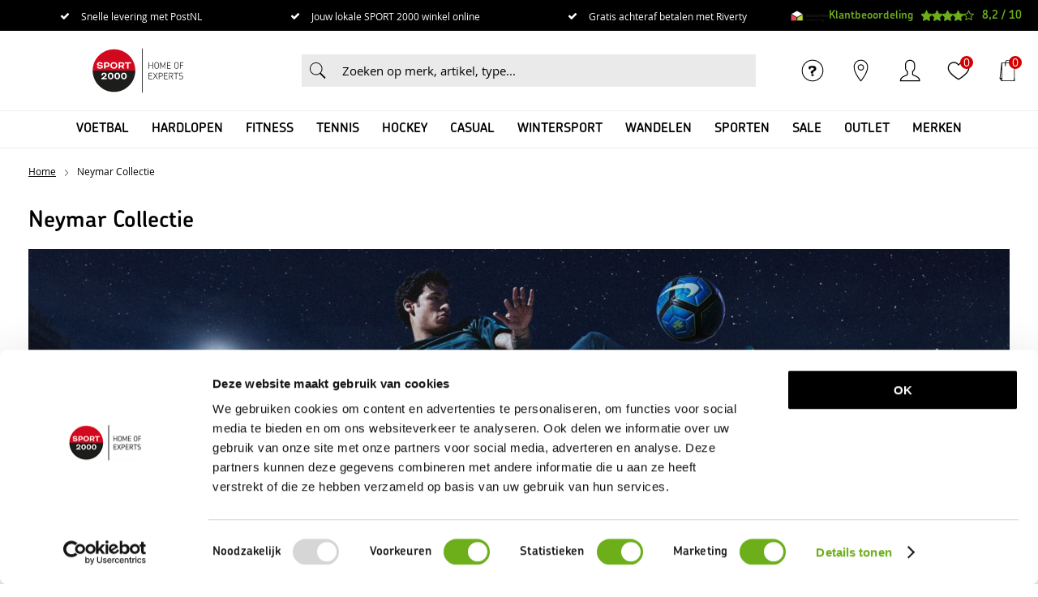

--- FILE ---
content_type: text/html; charset=utf-8
request_url: https://www.sport2000.nl/nl/l/neymar-collectie/
body_size: 19084
content:
<!DOCTYPE html>


<html lang="nl">
<head>
    <meta http-equiv="Content-Type" content="text/html; charset=UTF-8"/>
<!--

Powered by NextChapter eCommerce
Unlock your growth at https://www.nextchapter-ecommerce.com

-->


<title>Nike Neymar Collectie - Voetbalschoenen online bij SPORT 2000</title>

<meta name="description" content="Nike Neymar voetbalschoenen koop je bij SPORT 2000. Bekijk de nieuwe Nike voetbalcollectie in samenwerking met Neymar. Nieuwe Nike voetbalschoenen.">
    <meta property="og:image" content="http://cdn.nextchapter-ecommerce.com/Public/sport2000_nl/Images/og_logo.png">

<meta property="og:title" content="Nike Neymar Collectie - Voetbalschoenen online bij SPORT 2000">
<meta property="og:description" content="Nike Neymar voetbalschoenen koop je bij SPORT 2000. Bekijk de nieuwe Nike voetbalcollectie in samenwerking met Neymar. Nieuwe Nike voetbalschoenen.">
<meta property="og:url" content="https://www.sport2000.nl/nl/l/neymar-collectie/">

<meta name="format-detection" content="telephone=no">
<meta name="msapplication-tap-highlight" content="no">


    <meta name="viewport" content="width=device-width, initial-scale=1">

    <meta name="robots" content="index,follow">

    <meta name="copyright" content="Copyright © NextChapter Software B.V. - All rights reserved">
    <meta name="author" content="NextChapter Software B.V.">

    <link rel="canonical" href="https://www.sport2000.nl/nl/l/neymar-collectie/">

    <link rel="shortcut icon" href="//cdn.nextchapter-ecommerce.com/Public/sport2000_nl/Images/favicon.png">

<link rel="Stylesheet" type="text/css" href="//cdn.nextchapter-ecommerce.com/Public/Styles/GetCss?s=sport2000_nl&amp;m=m&amp;p=1.191.3.0&amp;v=prod">


    
<script>
    !function(n,o,t){n.nextchapter={cookies:function e(){function c(o,t){var e=o[1];(!e||t[e])&&(0,o[0])(t,n)}function i(n){o.push(n)}return{onConsent:function(n,o){o?i([o,n]):i([n])},consented:function(n){for(var t=0,e=o.length;t<e;t++)c(o[t],n)},isConsented:function(o){var e=n[t]();return!!e&&!!e[o]&&e[o]}}}()}}(window,[],"getCookieConsent");

</script>


<script>
    dataLayer = [];

            
        var google_tag_params = {
            ecomm_pagetype: 'other'
        };
        

    nextchapter.cookies.onConsent(function(consent) {
        if (consent.preferences)
            dataLayer.push({ 'event': 'cookieconsent_preferences' });

        if (consent.statistics)
            dataLayer.push({ 'event': 'cookieconsent_statistics' });

        if (consent.marketing)
            dataLayer.push({ 'event': 'cookieconsent_marketing' });
    });
</script>
            



<script>
        
        dataLayer.push({
            'event': 'remarketingTriggered',
            'google_tag_params': window.google_tag_params
        });
        

        
        (function (w, d, s, l, i) {
            w[l] = w[l] || []; w[l].push({
                'gtm.start':
                    new Date().getTime(), event: 'gtm.js'
            }); var f = d.getElementsByTagName(s)[0],
                j = d.createElement(s), dl = l != 'dataLayer' ? '&l=' + l : ''; j.async = true; j.src =
                '//tc.sport2000.nl/gtm.js?id=' + i + dl; f.parentNode.insertBefore(j, f);
        })(window, document, 'script', 'dataLayer', 'GTM-KGKWBLS');
        
</script>
                        <script id="Cookiebot" src="https://consent.cookiebot.com/uc.js"
            data-cbid="348253be-dc05-4e25-9d7e-da8726f9c37f" type="text/javascript" async></script>
    <script>
        window.getCookieConsent = function() {
            return window.Cookiebot.consent;
        };

        function CookiebotCallback_OnAccept() {
            nextchapter.cookies.consented(window.Cookiebot.consent);
        }
    </script>
<script>
  !function(e,t,n,r,o,i,u,c,a,l){a=n.getElementsByTagName("head")[0],(l=n.createElement("script")).async=1,l.src=t,a.appendChild(l),r=n.cookie;try{if(i=(" "+r).match(new RegExp("[; ]_tdbu=([^\\s;]*)")))for(u in o=decodeURI(i[1]).split("||"))(c=o[u].split("~~"))[1]&&(r.indexOf(c[0]+"=")>-1||(n.cookie=c[0]+"="+c[1]+";path=/;max-age=604800;domain=."+e,n.cookie="_1=1"))}catch(e){}
  }("sport2000.nl","https://host10.sport2000.nl/zieq.js",document)
</script>


    
    <script src="https://cdn.segmentify.com/dab37214-961a-441a-aeb9-c7355d96880f/segmentify.js"></script>

    </head>
<body class="sport2000responsivetemplate responsive">
    <div id="jq-loadingGif" class="loadingOverlay" style="display: none;">
        <img alt="Loading..." src="//cdn.nextchapter-ecommerce.com/Public/sport2000_nl/Images/loader.gif" />
    </div>
    <div id="wrap-all" class="wrap_all">
<div id="addedToCart" class="addedToCart" data-type="Toast" style="display: none;">
    <div id="cart-template-pre" class="wrapper">
        <div class="addedProductDetails">
            <img alt="Loading..." class="loader" src="//cdn.nextchapter-ecommerce.com/Public/sport2000_nl/Images/loader.gif" />
        </div>
    </div>
    <div id="cart-template-target" class="wrapper">
        <div class="template-placeholder">
        </div>
    </div>
</div>



<header class="site-header" id="header">
    <div class="site-header__top">
        <div class="wrapper">
            <div class="site-header__usps">
                

    <div class="uspList">
        <ul class="items">
                <li class="usp1 usp-FB1E">
                        <a href="/nl/pages/bezorgen-en-afhalen/">
                                <span class="icon"></span>
    <span class="description">Snelle levering met PostNL</span>

                        </a>
                </li>
                <li class="usp2 usp-FB20">
                        <a href="/nl/vind-een-winkel/">
                                <span class="icon"></span>
    <span class="description">Jouw lokale SPORT 2000 winkel online</span>

                        </a>
                </li>
                <li class="usp3 usp-FB1F">
    <span class="icon"></span>
    <span class="description">Gratis achteraf betalen met Riverty</span>
                </li>
        </ul>
    </div>


            </div>
            <div class="site-header__rating">
                <div class="header-rating">
<a class="logo" href="https://www.thuiswinkel.org/leden/sport2000/certificaat" target="_blank" title="Thuiswinkel Waarborg"><img alt="Thuiswinkel Waarborg" class="lazy" data-src="//cdn.nextchapter-ecommerce.com/Public/GeneralLogos/6-00747-00747_thuiswinkel-waarborg.svg" src="//cdn.nextchapter-ecommerce.com/Public/Images/no_loader.png"></a>
                </div>
                <div class="header-rating">
                    <a href="https://www.kiyoh.com/reviews/1041923/sport_2000" target="_blank" class="rating" title="Klantbeoordeling">
    <div class="title">Klantbeoordeling</div>

    <div class="ratingStars">
        <div class="rating" style="width: 82%"></div>
    </div>

    <div itemscope itemtype="http://schema.org/SportingGoodsStore">
        <meta itemprop="name" content="SPORT 2000"/>
        <meta itemprop="image" content="http://cdn.nextchapter-ecommerce.com/Public/sport2000_nl/Images/og_logo.png"/>
        <div itemprop="aggregateRating" itemscope itemtype="http://schema.org/AggregateRating">
            <span itemprop="ratingValue">8,2</span>
            /
            <span itemprop="bestRating">10</span>
            <meta itemprop="worstRating" content="1"/>
            <meta itemprop="ratingCount" content="6244"/>
        </div>
    </div>
</a>

                </div>
            </div>
        </div>
    </div>
    <div class="site-header__main">
        <div class="wrapper">
            <a href="/nl/" title="Home" class="top_nav_logo headerLogo">
    <img alt="sport2000_nl" src="https://cdn.nextchapter-ecommerce.com/Public/sport2000_nl/Images/logo.svg" />
</a>

            

<div id="search-bar" class="searchbar">
<form action="/nl/zoeken/" id="searchForm" method="post">        <a class="searchbarArrow do-search" href="/nl/zoeken/">Zoeken</a>
<input autocomplete="off" id="txtSearch" name="txtSearch" placeholder="Zoeken op merk, artikel, type..." type="text" />
<a href="#" id="txtSearch_clear" class="clear" style="display: none;">x</a>
<label for="txtSearch" class="sr-only">Zoeken op merk, artikel, type...</label>
</form></div>

            <div class="site-header__buttons header-buttons">
        <a href="/nl/pages/klantenservice/" class="header-buttons__item header-buttons__item--customer-service"
           title="Service">
            <span class="header-buttons__label">Service</span>
        </a>
            <a href="/nl/vind-een-winkel/" class="header-buttons__item header-buttons__item--locator" title="Winkels">
            <span class="header-buttons__label">Winkels</span>
        </a>
        <a class="login" href="/nl/account/inloggen/" title="Inloggen">
        Inloggen
    </a>
    <a class="header-buttons__item header-buttons__item--favorites" href="/nl/mijn-favorieten/" title="Mijn favorieten">
    <span class="header-buttons__label">Mijn favorieten</span>
    <span class="header-buttons__count favorite-count">0</span>
</a>
    

<a id="headerCartButton" href="/nl/winkelwagen/" title="Winkelwagen" class="header-buttons__item header-buttons__item--cart cart-button" style="">
    <span id="cartCount" class="cart-button__count"></span>
    <span id="cartTotal" class="cart-button__total"></span>
    <span class="header-buttons__label cart-button__label">Winkelwagen</span>
</a>    <a id="sideBarButton" class="header-buttons__item header-buttons__item--hamburger" title="Menu" href="#">
        <span class="header-buttons__label">Menu</span>
    </a>
    <div class="more_dd">
        <div class="more_dd-header">
            <a href="#" class="closeButton" title="Sluiten"></a>
        </div>
        <div id="menuContainer" class="more_dd_container">
    

<div id="moreDdShoppable" class="moredd_shoppable buttons">
    <span class="title">Shop</span>
        <a class="shop shoppable_button shoppable_button--show-categories opens-shoppable-menu" href="#">
            Kies een categorie
        </a>

    <div class="shoppable_container" id="shoppable_container" data-item-class="items" data-url="/nl/categorie/shoppablemenu/"></div>

            <a href="/nl/merken/" class="shop shop--brands">Merken</a>
    </div>
            <div class="moredd_account buttons">
            <span class="title">Account</span>
                <a class="login" href="/nl/account/inloggen/" title="Inloggen">
        Inloggen
    </a>

<a class="favorites" href="/nl/mijn-favorieten/" title="Mijn favorieten">
    Mijn favorieten
    (<span class="favorite-count">0</span>)
</a>
        </div>
                <div class="moredd_stores buttons">
            <span class="title">Winkels</span>

            <a href="/nl/vind-een-winkel/" class="locator">
                Vind een winkel
            </a>
        </div>
                <div class="moredd_service buttons">
            <span class="title">Service</span>
                <a class="service newsletter" href="/nl/nieuwsbrief/aanmelden/" title="Nieuwsbrief">
                    Nieuwsbrief
                </a>
            <a class="service" href="/nl/pages/veelgestelde-vragen/" target="">Veelgestelde vragen</a><a class="service" href="/nl/pages/klantenservice/" target="">Klantenservice</a><a class="service" href="/nl/pages/advies/" target="">Advies</a><a class="service" href="/nl/pages/bestellen/" target="">Bestellen</a><a class="service" href="/nl/pages/loopanalyse/" target="">Loopanalyse</a>            <a class="contact" href="/nl/pages/contact/" target="">Contact</a>        </div>
            <div class="moredd_info buttons">
            <span class="title">Over SPORT 2000</span>
<a class="info" href="/nl/pages/over-ons/" target="">Over ons</a>        </div>
</div>

    </div>
</div>

        </div>
    </div>
    <div class="site-header__bottom">
        <div class="wrapper">
            <nav class="site-header__navigation navbar">
    <ul class="navbar__list">
            <li class="navbar__item navbar__item--has-dropdown">
                <a href="/nl/voetbal/" class="voetbal category-2717A navbar__link">
                    Voetbal
                </a>

                    <div class="navbar__dropdown nav-dropdown">
                        <div class="wrapper">
                                <div class="nav-dropdown__column nav-dropdown__column--column-1">
            <div class="nav-dropdown__section">
                <div class="nav-dropdown__section-title">Voetbal</div>
                <ul class="nav-dropdown__list">
                        <li class="nav-dropdown__item category-30C89">
                            <a href="/nl/pages/voetbal-advies/" class="nav-dropdown__item-link"
                               >
                                <span class="nav-dropdown__item-label">
                                    Voetbaladvies van de expert
                                </span>
                            </a>
                        </li>
                        <li class="nav-dropdown__item category-2717C">
                            <a href="/nl/voetbal/voetbalschoenen/" class="nav-dropdown__item-link"
                               >
                                <span class="nav-dropdown__item-label">
                                    Voetbalschoenen
                                </span>
                            </a>
                        </li>
                        <li class="nav-dropdown__item category-2BB38">
                            <a href="/nl/voetbal/zaalvoetbalschoenen/" class="nav-dropdown__item-link"
                               >
                                <span class="nav-dropdown__item-label">
                                    Zaalvoetbalschoenen
                                </span>
                            </a>
                        </li>
                        <li class="nav-dropdown__item category-27570">
                            <a href="/nl/voetbal/kunstgrasschoenen/" class="nav-dropdown__item-link"
                               >
                                <span class="nav-dropdown__item-label">
                                    Kunstgrasschoenen
                                </span>
                            </a>
                        </li>
                        <li class="nav-dropdown__item category-27560">
                            <a href="/nl/pages/clubkleding/" class="nav-dropdown__item-link"
                               >
                                <span class="nav-dropdown__item-label">
                                    Club &amp; Fankleding
                                </span>
                            </a>
                        </li>
                        <li class="nav-dropdown__item category-271AE">
                            <a href="/nl/voetbal/voetballen/" class="nav-dropdown__item-link"
                               >
                                <span class="nav-dropdown__item-label">
                                    Voetballen
                                </span>
                            </a>
                        </li>
                        <li class="nav-dropdown__item category-27563">
                            <a href="/nl/voetbal/voetbal-t-shirts/" class="nav-dropdown__item-link"
                               >
                                <span class="nav-dropdown__item-label">
                                    Voetbal T-Shirts
                                </span>
                            </a>
                        </li>
                        <li class="nav-dropdown__item category-271B5">
                            <a href="/nl/voetbal/voetbalshirts/" class="nav-dropdown__item-link"
                               >
                                <span class="nav-dropdown__item-label">
                                    Voetbalshirts
                                </span>
                            </a>
                        </li>
                        <li class="nav-dropdown__item category-271F6">
                            <a href="/nl/voetbal/voetbaltruien/" class="nav-dropdown__item-link"
                               >
                                <span class="nav-dropdown__item-label">
                                    Voetbaltruien
                                </span>
                            </a>
                        </li>
                        <li class="nav-dropdown__item category-27562">
                            <a href="/nl/voetbal/voetbal-trainingspakken/" class="nav-dropdown__item-link"
                               >
                                <span class="nav-dropdown__item-label">
                                    Voetbal Trainingspakken
                                </span>
                            </a>
                        </li>
                        <li class="nav-dropdown__item category-2754E">
                            <a href="/nl/voetbal/korte-voetbalbroeken/" class="nav-dropdown__item-link"
                               >
                                <span class="nav-dropdown__item-label">
                                    Korte Voetbalbroeken
                                </span>
                            </a>
                        </li>
                                    </ul>
            </div>
    </div>
    <div class="nav-dropdown__column nav-dropdown__column--column-2">
            <div class="nav-dropdown__section">
                
                <ul class="nav-dropdown__list">
                        <li class="nav-dropdown__item category-2754D">
                            <a href="/nl/voetbal/lange-voetbalbroeken/" class="nav-dropdown__item-link"
                               >
                                <span class="nav-dropdown__item-label">
                                    Lange Voetbalbroeken
                                </span>
                            </a>
                        </li>
                        <li class="nav-dropdown__item category-27532">
                            <a href="/nl/voetbal/teamkleding/" class="nav-dropdown__item-link"
                               >
                                <span class="nav-dropdown__item-label">
                                    Teamkleding
                                </span>
                            </a>
                        </li>
                        <li class="nav-dropdown__item category-271E2">
                            <a href="/nl/voetbal/voetbaljassen/" class="nav-dropdown__item-link"
                               >
                                <span class="nav-dropdown__item-label">
                                    Voetbaljassen
                                </span>
                            </a>
                        </li>
                        <li class="nav-dropdown__item category-275A1">
                            <a href="/nl/voetbal/voetbal-ondergoed/" class="nav-dropdown__item-link"
                               >
                                <span class="nav-dropdown__item-label">
                                    Voetbal Ondergoed
                                </span>
                            </a>
                        </li>
                        <li class="nav-dropdown__item category-2717F">
                            <a href="/nl/voetbal/voetbalsokken/" class="nav-dropdown__item-link"
                               >
                                <span class="nav-dropdown__item-label">
                                    Voetbalsokken
                                </span>
                            </a>
                        </li>
                        <li class="nav-dropdown__item category-27561">
                            <a href="/nl/voetbal/scheenbeschermers/" class="nav-dropdown__item-link"
                               >
                                <span class="nav-dropdown__item-label">
                                    Scheenbeschermers
                                </span>
                            </a>
                        </li>
                        <li class="nav-dropdown__item category-2754C">
                            <a href="/nl/voetbal/voetbal-accessoires/" class="nav-dropdown__item-link"
                               >
                                <span class="nav-dropdown__item-label">
                                    Voetbal Accessoires
                                </span>
                            </a>
                        </li>
                        <li class="nav-dropdown__item category-271A8">
                            <a href="/nl/voetbal/voetbaltassen/" class="nav-dropdown__item-link"
                               >
                                <span class="nav-dropdown__item-label">
                                    Voetbaltassen
                                </span>
                            </a>
                        </li>
                                    </ul>
            </div>
    </div>
    <div class="nav-dropdown__column nav-dropdown__column--column-3">
            <div class="nav-dropdown__section">
                <div class="nav-dropdown__section-title">Merken</div>
                <ul class="nav-dropdown__list">
                        <li class="nav-dropdown__item">
                            <a href="/nl/voetbal/?brand=Nike" class="nav-dropdown__item-link"
                                                                  rel="nofollow"
>
                                <span class="nav-dropdown__item-label">
                                    Nike
                                </span>
                            </a>
                        </li>
                        <li class="nav-dropdown__item">
                            <a href="/nl/voetbal/?brand=adidas" class="nav-dropdown__item-link"
                                                                  rel="nofollow"
>
                                <span class="nav-dropdown__item-label">
                                    adidas
                                </span>
                            </a>
                        </li>
                        <li class="nav-dropdown__item">
                            <a href="/nl/voetbal/?brand=PUMA" class="nav-dropdown__item-link"
                                                                  rel="nofollow"
>
                                <span class="nav-dropdown__item-label">
                                    PUMA
                                </span>
                            </a>
                        </li>
                        <li class="nav-dropdown__item">
                            <a href="/nl/voetbal/?brand=Skechers" class="nav-dropdown__item-link"
                                                                  rel="nofollow"
>
                                <span class="nav-dropdown__item-label">
                                    Skechers
                                </span>
                            </a>
                        </li>
                        <li class="nav-dropdown__item">
                            <a href="/nl/voetbal/?brand=Castore" class="nav-dropdown__item-link"
                                                                  rel="nofollow"
>
                                <span class="nav-dropdown__item-label">
                                    Castore
                                </span>
                            </a>
                        </li>
                        <li class="nav-dropdown__item">
                            <a href="/nl/voetbal/?brand=Derbystar" class="nav-dropdown__item-link"
                                                                  rel="nofollow"
>
                                <span class="nav-dropdown__item-label">
                                    Derbystar
                                </span>
                            </a>
                        </li>
                        <li class="nav-dropdown__item">
                            <a href="/nl/voetbal/?brand=Hummel" class="nav-dropdown__item-link"
                                                                  rel="nofollow"
>
                                <span class="nav-dropdown__item-label">
                                    Hummel
                                </span>
                            </a>
                        </li>
                        <li class="nav-dropdown__item">
                            <a href="/nl/voetbal/?brand=Lotto" class="nav-dropdown__item-link"
                                                                  rel="nofollow"
>
                                <span class="nav-dropdown__item-label">
                                    Lotto
                                </span>
                            </a>
                        </li>
                        <li class="nav-dropdown__item">
                            <a href="/nl/voetbal/?brand=Stanno" class="nav-dropdown__item-link"
                                                                  rel="nofollow"
>
                                <span class="nav-dropdown__item-label">
                                    Stanno
                                </span>
                            </a>
                        </li>
                                            <li class="nav-dropdown__item nav-dropdown__item--more">
                            <a href="/nl/merken/categorie/voetbal/" class="nav-dropdown__item-link">
                                <span class="nav-dropdown__item-label">
                                    Meer...
                                </span>
                            </a>
                        </li>
                </ul>
            </div>
    </div>
    <div class="nav-dropdown__column nav-dropdown__column--column-4">
            <div class="nav-dropdown__section nav-dropdown__section--has-image">
                
<img class="lazy nav-dropdown__section-image" data-src="//cdn.nextchapter-ecommerce.com/Public/MenuBlocks/1578-68575-voetbal.jpg" src="//cdn.nextchapter-ecommerce.com/Public/sport2000_nl/Images/loader.gif">                <ul class="nav-dropdown__list">
                                    </ul>
            </div>
    </div>

                        </div>
                    </div>
            </li>
            <li class="navbar__item navbar__item--has-dropdown">
                <a href="/nl/hardlopen/" class="hardlopen category-27185 navbar__link">
                    Hardlopen
                </a>

                    <div class="navbar__dropdown nav-dropdown">
                        <div class="wrapper">
                                <div class="nav-dropdown__column nav-dropdown__column--column-1">
            <div class="nav-dropdown__section">
                <div class="nav-dropdown__section-title">Hardlopen</div>
                <ul class="nav-dropdown__list">
                        <li class="nav-dropdown__item category-30F94">
                            <a href="/nl/pages/hardloop-advies/" class="nav-dropdown__item-link"
                               >
                                <span class="nav-dropdown__item-label">
                                    Hardloopadvies van de expert
                                </span>
                            </a>
                        </li>
                        <li class="nav-dropdown__item category-27189">
                            <a href="/nl/hardlopen/hardloopschoenen/" class="nav-dropdown__item-link"
                               >
                                <span class="nav-dropdown__item-label">
                                    Hardloopschoenen
                                </span>
                            </a>
                        </li>
                        <li class="nav-dropdown__item category-27598">
                            <a href="/nl/hardlopen/trail-schoenen/" class="nav-dropdown__item-link"
                               >
                                <span class="nav-dropdown__item-label">
                                    Trail Schoenen
                                </span>
                            </a>
                        </li>
                        <li class="nav-dropdown__item category-27553">
                            <a href="/nl/hardlopen/hardloop-t-shirts/" class="nav-dropdown__item-link"
                               >
                                <span class="nav-dropdown__item-label">
                                    Hardloop T-Shirts
                                </span>
                            </a>
                        </li>
                        <li class="nav-dropdown__item category-2753B">
                            <a href="/nl/hardlopen/hardloop-shirts/" class="nav-dropdown__item-link"
                               >
                                <span class="nav-dropdown__item-label">
                                    Hardloop Shirts
                                </span>
                            </a>
                        </li>
                        <li class="nav-dropdown__item category-27572">
                            <a href="/nl/hardlopen/hardloop-tops/" class="nav-dropdown__item-link"
                               >
                                <span class="nav-dropdown__item-label">
                                    Hardloop Tops
                                </span>
                            </a>
                        </li>
                        <li class="nav-dropdown__item category-27539">
                            <a href="/nl/hardlopen/hardloop-jacks/" class="nav-dropdown__item-link"
                               >
                                <span class="nav-dropdown__item-label">
                                    Hardloop Jacks
                                </span>
                            </a>
                        </li>
                        <li class="nav-dropdown__item category-27545">
                            <a href="/nl/hardlopen/hardloop-ondergoed/" class="nav-dropdown__item-link"
                               >
                                <span class="nav-dropdown__item-label">
                                    Hardloop Ondergoed
                                </span>
                            </a>
                        </li>
                        <li class="nav-dropdown__item category-27573">
                            <a href="/nl/hardlopen/lange-hardloopbroeken/" class="nav-dropdown__item-link"
                               >
                                <span class="nav-dropdown__item-label">
                                    Lange Hardloopbroeken
                                </span>
                            </a>
                        </li>
                        <li class="nav-dropdown__item category-27571">
                            <a href="/nl/hardlopen/korte-hardloopbroeken/" class="nav-dropdown__item-link"
                               >
                                <span class="nav-dropdown__item-label">
                                    Korte Hardloopbroeken
                                </span>
                            </a>
                        </li>
                        <li class="nav-dropdown__item category-2753A">
                            <a href="/nl/hardlopen/hardloopleggings/" class="nav-dropdown__item-link"
                               >
                                <span class="nav-dropdown__item-label">
                                    Hardloopleggings
                                </span>
                            </a>
                        </li>
                                    </ul>
            </div>
    </div>
    <div class="nav-dropdown__column nav-dropdown__column--column-2">
            <div class="nav-dropdown__section">
                
                <ul class="nav-dropdown__list">
                        <li class="nav-dropdown__item category-2718C">
                            <a href="/nl/hardlopen/hardloopsokken/" class="nav-dropdown__item-link"
                               >
                                <span class="nav-dropdown__item-label">
                                    Hardloopsokken
                                </span>
                            </a>
                        </li>
                        <li class="nav-dropdown__item category-27538">
                            <a href="/nl/hardlopen/hardloopaccessoires/" class="nav-dropdown__item-link"
                               >
                                <span class="nav-dropdown__item-label">
                                    Hardloopaccessoires
                                </span>
                            </a>
                        </li>
                        <li class="nav-dropdown__item category-275A3">
                            <a href="/nl/hardlopen/hardloophandschoenen/" class="nav-dropdown__item-link"
                               >
                                <span class="nav-dropdown__item-label">
                                    Hardloophandschoenen
                                </span>
                            </a>
                        </li>
                        <li class="nav-dropdown__item category-275A5">
                            <a href="/nl/hardlopen/drinkflessen/" class="nav-dropdown__item-link"
                               >
                                <span class="nav-dropdown__item-label">
                                    Drinkflessen
                                </span>
                            </a>
                        </li>
                                    </ul>
            </div>
    </div>
    <div class="nav-dropdown__column nav-dropdown__column--column-3">
            <div class="nav-dropdown__section">
                <div class="nav-dropdown__section-title">Merken</div>
                <ul class="nav-dropdown__list">
                        <li class="nav-dropdown__item">
                            <a href="/nl/hardlopen/?brand=ASICS" class="nav-dropdown__item-link"
                                                                  rel="nofollow"
>
                                <span class="nav-dropdown__item-label">
                                    ASICS
                                </span>
                            </a>
                        </li>
                        <li class="nav-dropdown__item">
                            <a href="/nl/hardlopen/?brand=Nike" class="nav-dropdown__item-link"
                                                                  rel="nofollow"
>
                                <span class="nav-dropdown__item-label">
                                    Nike
                                </span>
                            </a>
                        </li>
                        <li class="nav-dropdown__item">
                            <a href="/nl/hardlopen/?brand=adidas" class="nav-dropdown__item-link"
                                                                  rel="nofollow"
>
                                <span class="nav-dropdown__item-label">
                                    adidas
                                </span>
                            </a>
                        </li>
                        <li class="nav-dropdown__item">
                            <a href="/nl/hardlopen/?brand=Craft" class="nav-dropdown__item-link"
                                                                  rel="nofollow"
>
                                <span class="nav-dropdown__item-label">
                                    Craft
                                </span>
                            </a>
                        </li>
                        <li class="nav-dropdown__item">
                            <a href="/nl/hardlopen/?brand=Falke" class="nav-dropdown__item-link"
                                                                  rel="nofollow"
>
                                <span class="nav-dropdown__item-label">
                                    Falke
                                </span>
                            </a>
                        </li>
                        <li class="nav-dropdown__item">
                            <a href="/nl/hardlopen/?brand=Mizuno" class="nav-dropdown__item-link"
                                                                  rel="nofollow"
>
                                <span class="nav-dropdown__item-label">
                                    Mizuno
                                </span>
                            </a>
                        </li>
                        <li class="nav-dropdown__item">
                            <a href="/nl/hardlopen/?brand=On+Running" class="nav-dropdown__item-link"
                                                                  rel="nofollow"
>
                                <span class="nav-dropdown__item-label">
                                    On Running
                                </span>
                            </a>
                        </li>
                        <li class="nav-dropdown__item">
                            <a href="/nl/hardlopen/?brand=Saucony" class="nav-dropdown__item-link"
                                                                  rel="nofollow"
>
                                <span class="nav-dropdown__item-label">
                                    Saucony
                                </span>
                            </a>
                        </li>
                        <li class="nav-dropdown__item">
                            <a href="/nl/hardlopen/?brand=Under+Armour" class="nav-dropdown__item-link"
                                                                  rel="nofollow"
>
                                <span class="nav-dropdown__item-label">
                                    Under Armour
                                </span>
                            </a>
                        </li>
                                            <li class="nav-dropdown__item nav-dropdown__item--more">
                            <a href="/nl/merken/categorie/hardlopen/" class="nav-dropdown__item-link">
                                <span class="nav-dropdown__item-label">
                                    Meer...
                                </span>
                            </a>
                        </li>
                </ul>
            </div>
    </div>
    <div class="nav-dropdown__column nav-dropdown__column--column-4">
            <div class="nav-dropdown__section nav-dropdown__section--has-image">
                
<img class="lazy nav-dropdown__section-image" data-src="//cdn.nextchapter-ecommerce.com/Public/MenuBlocks/1578-16449-hardlopen.jpg" src="//cdn.nextchapter-ecommerce.com/Public/sport2000_nl/Images/loader.gif">                <ul class="nav-dropdown__list">
                                    </ul>
            </div>
    </div>

                        </div>
                    </div>
            </li>
            <li class="navbar__item navbar__item--has-dropdown">
                <a href="/nl/fitness/" class="fitness category-27181 navbar__link">
                    Fitness
                </a>

                    <div class="navbar__dropdown nav-dropdown">
                        <div class="wrapper">
                                <div class="nav-dropdown__column nav-dropdown__column--column-1">
            <div class="nav-dropdown__section">
                <div class="nav-dropdown__section-title">Fitness</div>
                <ul class="nav-dropdown__list">
                        <li class="nav-dropdown__item category-32294">
                            <a href="/nl/pages/fitness-advies/" class="nav-dropdown__item-link"
                               >
                                <span class="nav-dropdown__item-label">
                                    Fitnessadvies van de expert
                                </span>
                            </a>
                        </li>
                        <li class="nav-dropdown__item category-271B3">
                            <a href="/nl/fitness/fitnessschoenen/" class="nav-dropdown__item-link"
                               >
                                <span class="nav-dropdown__item-label">
                                    Fitnessschoenen
                                </span>
                            </a>
                        </li>
                        <li class="nav-dropdown__item category-27579">
                            <a href="/nl/fitness/fitnessgewichten/" class="nav-dropdown__item-link"
                               >
                                <span class="nav-dropdown__item-label">
                                    Fitnessgewichten
                                </span>
                            </a>
                        </li>
                        <li class="nav-dropdown__item category-275B8">
                            <a href="/nl/fitness/fitness-shorts/" class="nav-dropdown__item-link"
                               >
                                <span class="nav-dropdown__item-label">
                                    Shorts
                                </span>
                            </a>
                        </li>
                        <li class="nav-dropdown__item category-27565">
                            <a href="/nl/fitness/fitness-tops/" class="nav-dropdown__item-link"
                               >
                                <span class="nav-dropdown__item-label">
                                    Tops
                                </span>
                            </a>
                        </li>
                        <li class="nav-dropdown__item category-27547">
                            <a href="/nl/fitness/fitness-t-shirts/" class="nav-dropdown__item-link"
                               >
                                <span class="nav-dropdown__item-label">
                                    T-Shirts
                                </span>
                            </a>
                        </li>
                        <li class="nav-dropdown__item category-2759D">
                            <a href="/nl/fitness/fitness-shirts/" class="nav-dropdown__item-link"
                               >
                                <span class="nav-dropdown__item-label">
                                    Shirts
                                </span>
                            </a>
                        </li>
                        <li class="nav-dropdown__item category-27566">
                            <a href="/nl/fitness/sportleggings/" class="nav-dropdown__item-link"
                               >
                                <span class="nav-dropdown__item-label">
                                    Sportleggings
                                </span>
                            </a>
                        </li>
                        <li class="nav-dropdown__item category-27542">
                            <a href="/nl/fitness/driekwart-fitnessbroeken/" class="nav-dropdown__item-link"
                               >
                                <span class="nav-dropdown__item-label">
                                    3/4 broeken
                                </span>
                            </a>
                        </li>
                        <li class="nav-dropdown__item category-27569">
                            <a href="/nl/fitness/lange-trainingsbroeken/" class="nav-dropdown__item-link"
                               >
                                <span class="nav-dropdown__item-label">
                                    Lange Trainingsbroeken
                                </span>
                            </a>
                        </li>
                        <li class="nav-dropdown__item category-2756B">
                            <a href="/nl/fitness/fitness-trainingspakken/" class="nav-dropdown__item-link"
                               >
                                <span class="nav-dropdown__item-label">
                                    Fitness Trainingspakken
                                </span>
                            </a>
                        </li>
                                    </ul>
            </div>
    </div>
    <div class="nav-dropdown__column nav-dropdown__column--column-2">
            <div class="nav-dropdown__section">
                
                <ul class="nav-dropdown__list">
                        <li class="nav-dropdown__item category-27574">
                            <a href="/nl/fitness/sport-bhs/" class="nav-dropdown__item-link"
                               >
                                <span class="nav-dropdown__item-label">
                                    Sport Beha&#39;s
                                </span>
                            </a>
                        </li>
                        <li class="nav-dropdown__item category-2755C">
                            <a href="/nl/fitness/sporttassen/" class="nav-dropdown__item-link"
                               >
                                <span class="nav-dropdown__item-label">
                                    Sporttassen
                                </span>
                            </a>
                        </li>
                        <li class="nav-dropdown__item category-2756A">
                            <a href="/nl/fitness/fitness-truien-en-vesten/" class="nav-dropdown__item-link"
                               >
                                <span class="nav-dropdown__item-label">
                                    Truien en Vesten
                                </span>
                            </a>
                        </li>
                        <li class="nav-dropdown__item category-271C5">
                            <a href="/nl/fitness/fitness-accessoires/" class="nav-dropdown__item-link"
                               >
                                <span class="nav-dropdown__item-label">
                                    Fitness accessoires
                                </span>
                            </a>
                        </li>
                        <li class="nav-dropdown__item category-2757D">
                            <a href="/nl/fitness/fitnessaccessoires-textiel/" class="nav-dropdown__item-link"
                               >
                                <span class="nav-dropdown__item-label">
                                    Fitnessaccessoires (textiel)
                                </span>
                            </a>
                        </li>
                        <li class="nav-dropdown__item category-27551">
                            <a href="/nl/fitness/fitness-toebehoren/" class="nav-dropdown__item-link"
                               >
                                <span class="nav-dropdown__item-label">
                                    Fitness toebehoren
                                </span>
                            </a>
                        </li>
                                    </ul>
            </div>
    </div>
    <div class="nav-dropdown__column nav-dropdown__column--column-3">
            <div class="nav-dropdown__section">
                <div class="nav-dropdown__section-title">Merken</div>
                <ul class="nav-dropdown__list">
                        <li class="nav-dropdown__item">
                            <a href="/nl/fitness/?brand=Nike" class="nav-dropdown__item-link"
                                                                  rel="nofollow"
>
                                <span class="nav-dropdown__item-label">
                                    Nike
                                </span>
                            </a>
                        </li>
                        <li class="nav-dropdown__item">
                            <a href="/nl/fitness/?brand=adidas" class="nav-dropdown__item-link"
                                                                  rel="nofollow"
>
                                <span class="nav-dropdown__item-label">
                                    adidas
                                </span>
                            </a>
                        </li>
                        <li class="nav-dropdown__item">
                            <a href="/nl/fitness/?brand=Craft" class="nav-dropdown__item-link"
                                                                  rel="nofollow"
>
                                <span class="nav-dropdown__item-label">
                                    Craft
                                </span>
                            </a>
                        </li>
                        <li class="nav-dropdown__item">
                            <a href="/nl/fitness/?brand=ONLY+PLAY" class="nav-dropdown__item-link"
                                                                  rel="nofollow"
>
                                <span class="nav-dropdown__item-label">
                                    ONLY PLAY
                                </span>
                            </a>
                        </li>
                        <li class="nav-dropdown__item">
                            <a href="/nl/fitness/?brand=PUMA" class="nav-dropdown__item-link"
                                                                  rel="nofollow"
>
                                <span class="nav-dropdown__item-label">
                                    PUMA
                                </span>
                            </a>
                        </li>
                        <li class="nav-dropdown__item">
                            <a href="/nl/fitness/?brand=Sjeng+Sports" class="nav-dropdown__item-link"
                                                                  rel="nofollow"
>
                                <span class="nav-dropdown__item-label">
                                    Sjeng Sports
                                </span>
                            </a>
                        </li>
                        <li class="nav-dropdown__item">
                            <a href="/nl/fitness/?brand=Stanno" class="nav-dropdown__item-link"
                                                                  rel="nofollow"
>
                                <span class="nav-dropdown__item-label">
                                    Stanno
                                </span>
                            </a>
                        </li>
                        <li class="nav-dropdown__item">
                            <a href="/nl/fitness/?brand=Under+Armour" class="nav-dropdown__item-link"
                                                                  rel="nofollow"
>
                                <span class="nav-dropdown__item-label">
                                    Under Armour
                                </span>
                            </a>
                        </li>
                                            <li class="nav-dropdown__item nav-dropdown__item--more">
                            <a href="/nl/merken/categorie/fitness/" class="nav-dropdown__item-link">
                                <span class="nav-dropdown__item-label">
                                    Meer...
                                </span>
                            </a>
                        </li>
                </ul>
            </div>
    </div>
    <div class="nav-dropdown__column nav-dropdown__column--column-4">
            <div class="nav-dropdown__section">
                <div class="nav-dropdown__section-title">Geslacht</div>
                <ul class="nav-dropdown__list">
                        <li class="nav-dropdown__item">
                            <a href="/nl/fitness/?geslacht=Heren" class="nav-dropdown__item-link"
                                                                  rel="nofollow"
>
                                <span class="nav-dropdown__item-label">
                                    Heren
                                </span>
                            </a>
                        </li>
                        <li class="nav-dropdown__item">
                            <a href="/nl/fitness/?geslacht=Dames" class="nav-dropdown__item-link"
                                                                  rel="nofollow"
>
                                <span class="nav-dropdown__item-label">
                                    Dames
                                </span>
                            </a>
                        </li>
                        <li class="nav-dropdown__item">
                            <a href="/nl/fitness/?geslacht=+Jongens" class="nav-dropdown__item-link"
                                                                  rel="nofollow"
>
                                <span class="nav-dropdown__item-label">
                                     Jongens
                                </span>
                            </a>
                        </li>
                        <li class="nav-dropdown__item">
                            <a href="/nl/fitness/?geslacht=+Meisjes" class="nav-dropdown__item-link"
                                                                  rel="nofollow"
>
                                <span class="nav-dropdown__item-label">
                                     Meisjes
                                </span>
                            </a>
                        </li>
                        <li class="nav-dropdown__item">
                            <a href="/nl/fitness/?geslacht=Baby" class="nav-dropdown__item-link"
                                                                  rel="nofollow"
>
                                <span class="nav-dropdown__item-label">
                                    Baby
                                </span>
                            </a>
                        </li>
                        <li class="nav-dropdown__item">
                            <a href="/nl/fitness/?geslacht=Unisex" class="nav-dropdown__item-link"
                                                                  rel="nofollow"
>
                                <span class="nav-dropdown__item-label">
                                    Unisex
                                </span>
                            </a>
                        </li>
                                    </ul>
            </div>
    </div>
    <div class="nav-dropdown__column nav-dropdown__column--column-5">
            <div class="nav-dropdown__section nav-dropdown__section--has-image">
                
<img class="lazy nav-dropdown__section-image" data-src="//cdn.nextchapter-ecommerce.com/Public/MenuBlocks/1578-49888-fitness.jpg" src="//cdn.nextchapter-ecommerce.com/Public/sport2000_nl/Images/loader.gif">                <ul class="nav-dropdown__list">
                                    </ul>
            </div>
    </div>

                        </div>
                    </div>
            </li>
            <li class="navbar__item navbar__item--has-dropdown">
                <a href="/nl/tennis/" class="tennis category-2718A navbar__link">
                    Tennis
                </a>

                    <div class="navbar__dropdown nav-dropdown">
                        <div class="wrapper">
                                <div class="nav-dropdown__column nav-dropdown__column--column-1">
            <div class="nav-dropdown__section">
                <div class="nav-dropdown__section-title">Tennis</div>
                <ul class="nav-dropdown__list">
                        <li class="nav-dropdown__item category-275A6">
                            <a href="/nl/tennis/tennisschoenen-indoor/" class="nav-dropdown__item-link"
                               >
                                <span class="nav-dropdown__item-label">
                                    Tennisschoenen indoor
                                </span>
                            </a>
                        </li>
                        <li class="nav-dropdown__item category-27554">
                            <a href="/nl/tennis/tennisschoenen-outdoor/" class="nav-dropdown__item-link"
                               >
                                <span class="nav-dropdown__item-label">
                                    Tennisschoenen outdoor
                                </span>
                            </a>
                        </li>
                        <li class="nav-dropdown__item category-2754F">
                            <a href="/nl/tennis/tennis-t-shirts/" class="nav-dropdown__item-link"
                               >
                                <span class="nav-dropdown__item-label">
                                    Tennis T-Shirts
                                </span>
                            </a>
                        </li>
                        <li class="nav-dropdown__item category-2758B">
                            <a href="/nl/tennis/tennis-tops/" class="nav-dropdown__item-link"
                               >
                                <span class="nav-dropdown__item-label">
                                    Tennis Tops
                                </span>
                            </a>
                        </li>
                        <li class="nav-dropdown__item category-27584">
                            <a href="/nl/tennis/tennis-jassen-en-vesten/" class="nav-dropdown__item-link"
                               >
                                <span class="nav-dropdown__item-label">
                                    Tennis Jassen en Vesten
                                </span>
                            </a>
                        </li>
                        <li class="nav-dropdown__item category-272CE">
                            <a href="/nl/tennis/tennisrackets/" class="nav-dropdown__item-link"
                               >
                                <span class="nav-dropdown__item-label">
                                    Tennisrackets
                                </span>
                            </a>
                        </li>
                        <li class="nav-dropdown__item category-2758C">
                            <a href="/nl/tennis/korte-tennisbroeken/" class="nav-dropdown__item-link"
                               >
                                <span class="nav-dropdown__item-label">
                                    Korte Tennisbroeken
                                </span>
                            </a>
                        </li>
                        <li class="nav-dropdown__item category-27585">
                            <a href="/nl/tennis/lange-tennisbroeken/" class="nav-dropdown__item-link"
                               >
                                <span class="nav-dropdown__item-label">
                                    Lange Tennisbroeken
                                </span>
                            </a>
                        </li>
                        <li class="nav-dropdown__item category-271EF">
                            <a href="/nl/tennis/tennisrokjes/" class="nav-dropdown__item-link"
                               >
                                <span class="nav-dropdown__item-label">
                                    Tennisrokjes
                                </span>
                            </a>
                        </li>
                        <li class="nav-dropdown__item category-2719C">
                            <a href="/nl/tennis/tennissokken/" class="nav-dropdown__item-link"
                               >
                                <span class="nav-dropdown__item-label">
                                    Tennissokken
                                </span>
                            </a>
                        </li>
                        <li class="nav-dropdown__item category-2754B">
                            <a href="/nl/tennis/tennisaccessoires/" class="nav-dropdown__item-link"
                               >
                                <span class="nav-dropdown__item-label">
                                    Tennisaccessoires
                                </span>
                            </a>
                        </li>
                                    </ul>
            </div>
    </div>
    <div class="nav-dropdown__column nav-dropdown__column--column-2">
            <div class="nav-dropdown__section">
                
                <ul class="nav-dropdown__list">
                        <li class="nav-dropdown__item category-272CF">
                            <a href="/nl/tennis/tennisballen/" class="nav-dropdown__item-link"
                               >
                                <span class="nav-dropdown__item-label">
                                    Tennisballen
                                </span>
                            </a>
                        </li>
                        <li class="nav-dropdown__item category-272D0">
                            <a href="/nl/tennis/tennistassen/" class="nav-dropdown__item-link"
                               >
                                <span class="nav-dropdown__item-label">
                                    Tennistassen
                                </span>
                            </a>
                        </li>
                        <li class="nav-dropdown__item category-275A2">
                            <a href="/nl/tennis/zweetbandjes/" class="nav-dropdown__item-link"
                               >
                                <span class="nav-dropdown__item-label">
                                    Zweetbandjes
                                </span>
                            </a>
                        </li>
                                    </ul>
            </div>
    </div>
    <div class="nav-dropdown__column nav-dropdown__column--column-3">
            <div class="nav-dropdown__section">
                <div class="nav-dropdown__section-title">Merken</div>
                <ul class="nav-dropdown__list">
                        <li class="nav-dropdown__item">
                            <a href="/nl/tennis/?brand=Sjeng+Sports" class="nav-dropdown__item-link"
                                                                  rel="nofollow"
>
                                <span class="nav-dropdown__item-label">
                                    Sjeng Sports
                                </span>
                            </a>
                        </li>
                        <li class="nav-dropdown__item">
                            <a href="/nl/tennis/?brand=Nike" class="nav-dropdown__item-link"
                                                                  rel="nofollow"
>
                                <span class="nav-dropdown__item-label">
                                    Nike
                                </span>
                            </a>
                        </li>
                        <li class="nav-dropdown__item">
                            <a href="/nl/tennis/?brand=K-Swiss" class="nav-dropdown__item-link"
                                                                  rel="nofollow"
>
                                <span class="nav-dropdown__item-label">
                                    K-Swiss
                                </span>
                            </a>
                        </li>
                        <li class="nav-dropdown__item">
                            <a href="/nl/tennis/?brand=ASICS" class="nav-dropdown__item-link"
                                                                  rel="nofollow"
>
                                <span class="nav-dropdown__item-label">
                                    ASICS
                                </span>
                            </a>
                        </li>
                        <li class="nav-dropdown__item">
                            <a href="/nl/tennis/?brand=adidas" class="nav-dropdown__item-link"
                                                                  rel="nofollow"
>
                                <span class="nav-dropdown__item-label">
                                    adidas
                                </span>
                            </a>
                        </li>
                        <li class="nav-dropdown__item">
                            <a href="/nl/tennis/?brand=Babolat" class="nav-dropdown__item-link"
                                                                  rel="nofollow"
>
                                <span class="nav-dropdown__item-label">
                                    Babolat
                                </span>
                            </a>
                        </li>
                        <li class="nav-dropdown__item">
                            <a href="/nl/tennis/?brand=Dunlop" class="nav-dropdown__item-link"
                                                                  rel="nofollow"
>
                                <span class="nav-dropdown__item-label">
                                    Dunlop
                                </span>
                            </a>
                        </li>
                        <li class="nav-dropdown__item">
                            <a href="/nl/tennis/?brand=Head" class="nav-dropdown__item-link"
                                                                  rel="nofollow"
>
                                <span class="nav-dropdown__item-label">
                                    Head
                                </span>
                            </a>
                        </li>
                        <li class="nav-dropdown__item">
                            <a href="/nl/tennis/?brand=PUMA" class="nav-dropdown__item-link"
                                                                  rel="nofollow"
>
                                <span class="nav-dropdown__item-label">
                                    PUMA
                                </span>
                            </a>
                        </li>
                        <li class="nav-dropdown__item">
                            <a href="/nl/tennis/?brand=Push+Sports" class="nav-dropdown__item-link"
                                                                  rel="nofollow"
>
                                <span class="nav-dropdown__item-label">
                                    Push Sports
                                </span>
                            </a>
                        </li>
                        <li class="nav-dropdown__item">
                            <a href="/nl/tennis/?brand=Reece" class="nav-dropdown__item-link"
                                                                  rel="nofollow"
>
                                <span class="nav-dropdown__item-label">
                                    Reece
                                </span>
                            </a>
                        </li>
                                    </ul>
            </div>
    </div>
    <div class="nav-dropdown__column nav-dropdown__column--column-4">
            <div class="nav-dropdown__section">
                
                <ul class="nav-dropdown__list">
                        <li class="nav-dropdown__item">
                            <a href="/nl/tennis/?brand=Wilson" class="nav-dropdown__item-link"
                                                                  rel="nofollow"
>
                                <span class="nav-dropdown__item-label">
                                    Wilson
                                </span>
                            </a>
                        </li>
                                            <li class="nav-dropdown__item nav-dropdown__item--more">
                            <a href="/nl/merken/categorie/tennis/" class="nav-dropdown__item-link">
                                <span class="nav-dropdown__item-label">
                                    Meer...
                                </span>
                            </a>
                        </li>
                </ul>
            </div>
    </div>
    <div class="nav-dropdown__column nav-dropdown__column--column-5">
            <div class="nav-dropdown__section nav-dropdown__section--has-image">
                
<img class="lazy nav-dropdown__section-image" data-src="//cdn.nextchapter-ecommerce.com/Public/MenuBlocks/1578-89937-tennis.jpg" src="//cdn.nextchapter-ecommerce.com/Public/sport2000_nl/Images/loader.gif">                <ul class="nav-dropdown__list">
                                    </ul>
            </div>
    </div>

                        </div>
                    </div>
            </li>
            <li class="navbar__item navbar__item--has-dropdown">
                <a href="/nl/hockey/" class="hockey category-27183 navbar__link">
                    Hockey
                </a>

                    <div class="navbar__dropdown nav-dropdown">
                        <div class="wrapper">
                                <div class="nav-dropdown__column nav-dropdown__column--column-1">
            <div class="nav-dropdown__section">
                <div class="nav-dropdown__section-title">Hockey</div>
                <ul class="nav-dropdown__list">
                        <li class="nav-dropdown__item category-2785B">
                            <a href="/nl/hockey/hockey-shirts/" class="nav-dropdown__item-link"
                               >
                                <span class="nav-dropdown__item-label">
                                    Hockey Shirts
                                </span>
                            </a>
                        </li>
                        <li class="nav-dropdown__item category-28698">
                            <a href="/nl/hockey/zaalhockeysticks/" class="nav-dropdown__item-link"
                               >
                                <span class="nav-dropdown__item-label">
                                    Zaalhockeysticks
                                </span>
                            </a>
                        </li>
                        <li class="nav-dropdown__item category-2BD53">
                            <a href="/nl/hockey/hockeyschoenen-indoor/" class="nav-dropdown__item-link"
                               >
                                <span class="nav-dropdown__item-label">
                                    Hockeyschoenen Indoor
                                </span>
                            </a>
                        </li>
                        <li class="nav-dropdown__item category-2754A">
                            <a href="/nl/hockey/veldhockeysticks/" class="nav-dropdown__item-link"
                               >
                                <span class="nav-dropdown__item-label">
                                    Veldhockeysticks
                                </span>
                            </a>
                        </li>
                        <li class="nav-dropdown__item category-27535">
                            <a href="/nl/hockey/hockeyschoenen-veld/" class="nav-dropdown__item-link"
                               >
                                <span class="nav-dropdown__item-label">
                                    Hockeyschoenen Veld
                                </span>
                            </a>
                        </li>
                        <li class="nav-dropdown__item category-27548">
                            <a href="/nl/hockey/hockey-scheenbeschermers/" class="nav-dropdown__item-link"
                               >
                                <span class="nav-dropdown__item-label">
                                    Hockey Scheenbeschermers
                                </span>
                            </a>
                        </li>
                        <li class="nav-dropdown__item category-2758F">
                            <a href="/nl/hockey/hockey-jacks/" class="nav-dropdown__item-link"
                               >
                                <span class="nav-dropdown__item-label">
                                    Hockey Jacks
                                </span>
                            </a>
                        </li>
                        <li class="nav-dropdown__item category-27590">
                            <a href="/nl/hockey/lange-hockeybroek/" class="nav-dropdown__item-link"
                               >
                                <span class="nav-dropdown__item-label">
                                    Lange Hockeybroek
                                </span>
                            </a>
                        </li>
                        <li class="nav-dropdown__item category-271D8">
                            <a href="/nl/hockey/hockeysokken/" class="nav-dropdown__item-link"
                               >
                                <span class="nav-dropdown__item-label">
                                    Hockeysokken
                                </span>
                            </a>
                        </li>
                        <li class="nav-dropdown__item category-271BE">
                            <a href="/nl/hockey/hockeytassen/" class="nav-dropdown__item-link"
                               >
                                <span class="nav-dropdown__item-label">
                                    Hockeytassen
                                </span>
                            </a>
                        </li>
                        <li class="nav-dropdown__item category-2757E">
                            <a href="/nl/hockey/hockeyhandschoenen/" class="nav-dropdown__item-link"
                               >
                                <span class="nav-dropdown__item-label">
                                    Hockeyhandschoenen
                                </span>
                            </a>
                        </li>
                                    </ul>
            </div>
    </div>
    <div class="nav-dropdown__column nav-dropdown__column--column-2">
            <div class="nav-dropdown__section">
                
                <ul class="nav-dropdown__list">
                        <li class="nav-dropdown__item category-27549">
                            <a href="/nl/hockey/hockeyaccessoires/" class="nav-dropdown__item-link"
                               >
                                <span class="nav-dropdown__item-label">
                                    Hockeyaccessoires
                                </span>
                            </a>
                        </li>
                                    </ul>
            </div>
    </div>
    <div class="nav-dropdown__column nav-dropdown__column--column-3">
            <div class="nav-dropdown__section">
                <div class="nav-dropdown__section-title">Merken</div>
                <ul class="nav-dropdown__list">
                        <li class="nav-dropdown__item">
                            <a href="/nl/hockey/?brand=Reece" class="nav-dropdown__item-link"
                                                                  rel="nofollow"
>
                                <span class="nav-dropdown__item-label">
                                    Reece
                                </span>
                            </a>
                        </li>
                        <li class="nav-dropdown__item">
                            <a href="/nl/hockey/?brand=adidas" class="nav-dropdown__item-link"
                                                                  rel="nofollow"
>
                                <span class="nav-dropdown__item-label">
                                    adidas
                                </span>
                            </a>
                        </li>
                        <li class="nav-dropdown__item">
                            <a href="/nl/hockey/?brand=ASICS" class="nav-dropdown__item-link"
                                                                  rel="nofollow"
>
                                <span class="nav-dropdown__item-label">
                                    ASICS
                                </span>
                            </a>
                        </li>
                        <li class="nav-dropdown__item">
                            <a href="/nl/hockey/?brand=Brabo" class="nav-dropdown__item-link"
                                                                  rel="nofollow"
>
                                <span class="nav-dropdown__item-label">
                                    Brabo
                                </span>
                            </a>
                        </li>
                        <li class="nav-dropdown__item">
                            <a href="/nl/hockey/?brand=Jako" class="nav-dropdown__item-link"
                                                                  rel="nofollow"
>
                                <span class="nav-dropdown__item-label">
                                    Jako
                                </span>
                            </a>
                        </li>
                        <li class="nav-dropdown__item">
                            <a href="/nl/hockey/?brand=Mizuno" class="nav-dropdown__item-link"
                                                                  rel="nofollow"
>
                                <span class="nav-dropdown__item-label">
                                    Mizuno
                                </span>
                            </a>
                        </li>
                        <li class="nav-dropdown__item">
                            <a href="/nl/hockey/?brand=Push+Sports" class="nav-dropdown__item-link"
                                                                  rel="nofollow"
>
                                <span class="nav-dropdown__item-label">
                                    Push Sports
                                </span>
                            </a>
                        </li>
                        <li class="nav-dropdown__item">
                            <a href="/nl/hockey/?brand=Shock+Doctor" class="nav-dropdown__item-link"
                                                                  rel="nofollow"
>
                                <span class="nav-dropdown__item-label">
                                    Shock Doctor
                                </span>
                            </a>
                        </li>
                        <li class="nav-dropdown__item">
                            <a href="/nl/hockey/?brand=The+Indian+Maharadja" class="nav-dropdown__item-link"
                                                                  rel="nofollow"
>
                                <span class="nav-dropdown__item-label">
                                    The Indian Maharadja
                                </span>
                            </a>
                        </li>
                                            <li class="nav-dropdown__item nav-dropdown__item--more">
                            <a href="/nl/merken/categorie/hockey/" class="nav-dropdown__item-link">
                                <span class="nav-dropdown__item-label">
                                    Meer...
                                </span>
                            </a>
                        </li>
                </ul>
            </div>
    </div>
    <div class="nav-dropdown__column nav-dropdown__column--column-4">
            <div class="nav-dropdown__section nav-dropdown__section--has-image">
                <div class="nav-dropdown__section-title">Hockey</div>
<img class="lazy nav-dropdown__section-image" data-src="//cdn.nextchapter-ecommerce.com/Public/MenuBlocks/1578-10594-hockey.jpg" src="//cdn.nextchapter-ecommerce.com/Public/sport2000_nl/Images/loader.gif">                <ul class="nav-dropdown__list">
                                    </ul>
            </div>
    </div>

                        </div>
                    </div>
            </li>
            <li class="navbar__item navbar__item--has-dropdown">
                <a href="/nl/casual/" class="casual category-27197 navbar__link">
                    Casual
                </a>

                    <div class="navbar__dropdown nav-dropdown">
                        <div class="wrapper">
                                <div class="nav-dropdown__column nav-dropdown__column--column-1">
            <div class="nav-dropdown__section">
                <div class="nav-dropdown__section-title">Casual</div>
                <ul class="nav-dropdown__list">
                        <li class="nav-dropdown__item category-2755D">
                            <a href="/nl/casual/sneakers/" class="nav-dropdown__item-link"
                               >
                                <span class="nav-dropdown__item-label">
                                    Sneakers
                                </span>
                            </a>
                        </li>
                        <li class="nav-dropdown__item category-295C7">
                            <a href="/nl/casual/sneakers/nike-air-max/" class="nav-dropdown__item-link"
                               >
                                <span class="nav-dropdown__item-label">
                                    Nike Air Max
                                </span>
                            </a>
                        </li>
                        <li class="nav-dropdown__item category-271B2">
                            <a href="/nl/casual/schoenen/" class="nav-dropdown__item-link"
                               >
                                <span class="nav-dropdown__item-label">
                                    Schoenen
                                </span>
                            </a>
                        </li>
                        <li class="nav-dropdown__item category-27578">
                            <a href="/nl/casual/sandalen-en-slippers/" class="nav-dropdown__item-link"
                               >
                                <span class="nav-dropdown__item-label">
                                    Sandalen en Slippers
                                </span>
                            </a>
                        </li>
                        <li class="nav-dropdown__item category-2A154">
                            <a href="/nl/casual/sandalen-en-slippers/adidas-adilette/" class="nav-dropdown__item-link"
                               >
                                <span class="nav-dropdown__item-label">
                                    adidas Adilette
                                </span>
                            </a>
                        </li>
                        <li class="nav-dropdown__item category-2756E">
                            <a href="/nl/casual/jassen-en-jacks/" class="nav-dropdown__item-link"
                               >
                                <span class="nav-dropdown__item-label">
                                    Jassen en Jacks
                                </span>
                            </a>
                        </li>
                        <li class="nav-dropdown__item category-27541">
                            <a href="/nl/casual/joggingbroeken/" class="nav-dropdown__item-link"
                               >
                                <span class="nav-dropdown__item-label">
                                    Joggingbroeken
                                </span>
                            </a>
                        </li>
                        <li class="nav-dropdown__item category-2756F">
                            <a href="/nl/casual/truien-en-vesten/" class="nav-dropdown__item-link"
                               >
                                <span class="nav-dropdown__item-label">
                                    Truien en Vesten
                                </span>
                            </a>
                        </li>
                        <li class="nav-dropdown__item category-2753E">
                            <a href="/nl/wintersport/handschoenen-en-wanten/" class="nav-dropdown__item-link"
                               >
                                <span class="nav-dropdown__item-label">
                                    Handschoenen en Wanten
                                </span>
                            </a>
                        </li>
                        <li class="nav-dropdown__item category-2753D">
                            <a href="/nl/wintersport/mutsen/" class="nav-dropdown__item-link"
                               >
                                <span class="nav-dropdown__item-label">
                                    Mutsen
                                </span>
                            </a>
                        </li>
                        <li class="nav-dropdown__item category-2758E">
                            <a href="/nl/wintersport/sjaals/" class="nav-dropdown__item-link"
                               >
                                <span class="nav-dropdown__item-label">
                                    Sjaals
                                </span>
                            </a>
                        </li>
                                    </ul>
            </div>
    </div>
    <div class="nav-dropdown__column nav-dropdown__column--column-2">
            <div class="nav-dropdown__section">
                
                <ul class="nav-dropdown__list">
                        <li class="nav-dropdown__item category-271D9">
                            <a href="/nl/casual/ondergoed/" class="nav-dropdown__item-link"
                               >
                                <span class="nav-dropdown__item-label">
                                    Ondergoed
                                </span>
                            </a>
                        </li>
                        <li class="nav-dropdown__item category-27198">
                            <a href="/nl/casual/shirts/" class="nav-dropdown__item-link"
                               >
                                <span class="nav-dropdown__item-label">
                                    Shirts
                                </span>
                            </a>
                        </li>
                        <li class="nav-dropdown__item category-2753F">
                            <a href="/nl/casual/t-shirts/" class="nav-dropdown__item-link"
                               >
                                <span class="nav-dropdown__item-label">
                                    T-Shirts
                                </span>
                            </a>
                        </li>
                        <li class="nav-dropdown__item category-271C0">
                            <a href="/nl/casual/accessoires/" class="nav-dropdown__item-link"
                               >
                                <span class="nav-dropdown__item-label">
                                    Accessoires
                                </span>
                            </a>
                        </li>
                        <li class="nav-dropdown__item category-2753C">
                            <a href="/nl/casual/petten/" class="nav-dropdown__item-link"
                               >
                                <span class="nav-dropdown__item-label">
                                    Petten
                                </span>
                            </a>
                        </li>
                        <li class="nav-dropdown__item category-27559">
                            <a href="/nl/casual/rugzakken-en-tassen/" class="nav-dropdown__item-link"
                               >
                                <span class="nav-dropdown__item-label">
                                    Rugzakken en Tassen
                                </span>
                            </a>
                        </li>
                                    </ul>
            </div>
    </div>
    <div class="nav-dropdown__column nav-dropdown__column--column-3">
            <div class="nav-dropdown__section">
                <div class="nav-dropdown__section-title">Merken</div>
                <ul class="nav-dropdown__list">
                        <li class="nav-dropdown__item">
                            <a href="/nl/casual/?brand=Nike" class="nav-dropdown__item-link"
                                                                  rel="nofollow"
>
                                <span class="nav-dropdown__item-label">
                                    Nike
                                </span>
                            </a>
                        </li>
                        <li class="nav-dropdown__item">
                            <a href="/nl/casual/?brand=adidas" class="nav-dropdown__item-link"
                                                                  rel="nofollow"
>
                                <span class="nav-dropdown__item-label">
                                    adidas
                                </span>
                            </a>
                        </li>
                        <li class="nav-dropdown__item">
                            <a href="/nl/casual/?brand=PUMA" class="nav-dropdown__item-link"
                                                                  rel="nofollow"
>
                                <span class="nav-dropdown__item-label">
                                    PUMA
                                </span>
                            </a>
                        </li>
                        <li class="nav-dropdown__item">
                            <a href="/nl/casual/?brand=The+North+Face" class="nav-dropdown__item-link"
                                                                  rel="nofollow"
>
                                <span class="nav-dropdown__item-label">
                                    The North Face
                                </span>
                            </a>
                        </li>
                        <li class="nav-dropdown__item">
                            <a href="/nl/casual/?brand=Skechers" class="nav-dropdown__item-link"
                                                                  rel="nofollow"
>
                                <span class="nav-dropdown__item-label">
                                    Skechers
                                </span>
                            </a>
                        </li>
                        <li class="nav-dropdown__item">
                            <a href="/nl/casual/?brand=Bj%C3%B6rn+Borg" class="nav-dropdown__item-link"
                                                                  rel="nofollow"
>
                                <span class="nav-dropdown__item-label">
                                    Bj&#246;rn Borg
                                </span>
                            </a>
                        </li>
                        <li class="nav-dropdown__item">
                            <a href="/nl/casual/?brand=Cruyff" class="nav-dropdown__item-link"
                                                                  rel="nofollow"
>
                                <span class="nav-dropdown__item-label">
                                    Cruyff
                                </span>
                            </a>
                        </li>
                        <li class="nav-dropdown__item">
                            <a href="/nl/casual/?brand=Donnay" class="nav-dropdown__item-link"
                                                                  rel="nofollow"
>
                                <span class="nav-dropdown__item-label">
                                    Donnay
                                </span>
                            </a>
                        </li>
                        <li class="nav-dropdown__item">
                            <a href="/nl/casual/?brand=Falke" class="nav-dropdown__item-link"
                                                                  rel="nofollow"
>
                                <span class="nav-dropdown__item-label">
                                    Falke
                                </span>
                            </a>
                        </li>
                        <li class="nav-dropdown__item">
                            <a href="/nl/casual/?brand=Ipanema" class="nav-dropdown__item-link"
                                                                  rel="nofollow"
>
                                <span class="nav-dropdown__item-label">
                                    Ipanema
                                </span>
                            </a>
                        </li>
                        <li class="nav-dropdown__item">
                            <a href="/nl/casual/?brand=Luhta" class="nav-dropdown__item-link"
                                                                  rel="nofollow"
>
                                <span class="nav-dropdown__item-label">
                                    Luhta
                                </span>
                            </a>
                        </li>
                                    </ul>
            </div>
    </div>
    <div class="nav-dropdown__column nav-dropdown__column--column-4">
            <div class="nav-dropdown__section">
                
                <ul class="nav-dropdown__list">
                        <li class="nav-dropdown__item">
                            <a href="/nl/casual/?brand=Malelions" class="nav-dropdown__item-link"
                                                                  rel="nofollow"
>
                                <span class="nav-dropdown__item-label">
                                    Malelions
                                </span>
                            </a>
                        </li>
                        <li class="nav-dropdown__item">
                            <a href="/nl/casual/?brand=Reef" class="nav-dropdown__item-link"
                                                                  rel="nofollow"
>
                                <span class="nav-dropdown__item-label">
                                    Reef
                                </span>
                            </a>
                        </li>
                        <li class="nav-dropdown__item">
                            <a href="/nl/casual/?brand=Reusch" class="nav-dropdown__item-link"
                                                                  rel="nofollow"
>
                                <span class="nav-dropdown__item-label">
                                    Reusch
                                </span>
                            </a>
                        </li>
                        <li class="nav-dropdown__item">
                            <a href="/nl/casual/?brand=Sinner" class="nav-dropdown__item-link"
                                                                  rel="nofollow"
>
                                <span class="nav-dropdown__item-label">
                                    Sinner
                                </span>
                            </a>
                        </li>
                        <li class="nav-dropdown__item">
                            <a href="/nl/casual/?brand=Sjeng+Sports" class="nav-dropdown__item-link"
                                                                  rel="nofollow"
>
                                <span class="nav-dropdown__item-label">
                                    Sjeng Sports
                                </span>
                            </a>
                        </li>
                        <li class="nav-dropdown__item">
                            <a href="/nl/casual/?brand=Under+Armour" class="nav-dropdown__item-link"
                                                                  rel="nofollow"
>
                                <span class="nav-dropdown__item-label">
                                    Under Armour
                                </span>
                            </a>
                        </li>
                                            <li class="nav-dropdown__item nav-dropdown__item--more">
                            <a href="/nl/merken/categorie/casual/" class="nav-dropdown__item-link">
                                <span class="nav-dropdown__item-label">
                                    Meer...
                                </span>
                            </a>
                        </li>
                </ul>
            </div>
    </div>
    <div class="nav-dropdown__column nav-dropdown__column--column-5">
            <div class="nav-dropdown__section">
                <div class="nav-dropdown__section-title">Populair</div>
                <ul class="nav-dropdown__list">
                        <li class="nav-dropdown__item category-295C7">
                            <a href="/nl/casual/sneakers/nike-air-max/" class="nav-dropdown__item-link"
                               >
                                <span class="nav-dropdown__item-label">
                                    Nike Air Max
                                </span>
                            </a>
                        </li>
                        <li class="nav-dropdown__item category-2A154">
                            <a href="/nl/casual/sandalen-en-slippers/adidas-adilette/" class="nav-dropdown__item-link"
                               >
                                <span class="nav-dropdown__item-label">
                                    adidas Adilette
                                </span>
                            </a>
                        </li>
                        <li class="nav-dropdown__item category-2753C">
                            <a href="/nl/casual/petten/" class="nav-dropdown__item-link"
                               >
                                <span class="nav-dropdown__item-label">
                                    Petten
                                </span>
                            </a>
                        </li>
                                    </ul>
            </div>
    </div>
    <div class="nav-dropdown__column nav-dropdown__column--column-6">
            <div class="nav-dropdown__section nav-dropdown__section--has-image">
                
<img class="lazy nav-dropdown__section-image" data-src="//cdn.nextchapter-ecommerce.com/Public/MenuBlocks/1578-42171-casual.jpg" src="//cdn.nextchapter-ecommerce.com/Public/sport2000_nl/Images/loader.gif">                <ul class="nav-dropdown__list">
                                    </ul>
            </div>
    </div>

                        </div>
                    </div>
            </li>
            <li class="navbar__item navbar__item--has-dropdown">
                <a href="/nl/wintersport/" class="wintersport category-2719A navbar__link">
                    Wintersport
                </a>

                    <div class="navbar__dropdown nav-dropdown">
                        <div class="wrapper">
                                <div class="nav-dropdown__column nav-dropdown__column--column-1">
            <div class="nav-dropdown__section">
                <div class="nav-dropdown__section-title">Wintersport</div>
                <ul class="nav-dropdown__list">
                        <li class="nav-dropdown__item category-2759E">
                            <a href="/nl/wintersport/skischoenen/" class="nav-dropdown__item-link"
                               >
                                <span class="nav-dropdown__item-label">
                                    Skischoenen
                                </span>
                            </a>
                        </li>
                        <li class="nav-dropdown__item category-2755E">
                            <a href="/nl/wintersport/skisokken/" class="nav-dropdown__item-link"
                               >
                                <span class="nav-dropdown__item-label">
                                    Skisokken
                                </span>
                            </a>
                        </li>
                        <li class="nav-dropdown__item category-2749C">
                            <a href="/nl/wintersport/snowboots/" class="nav-dropdown__item-link"
                               >
                                <span class="nav-dropdown__item-label">
                                    Snowboots
                                </span>
                            </a>
                        </li>
                        <li class="nav-dropdown__item category-275BC">
                            <a href="/nl/wintersport/skipullys/" class="nav-dropdown__item-link"
                               >
                                <span class="nav-dropdown__item-label">
                                    Skipully&#39;s
                                </span>
                            </a>
                        </li>
                        <li class="nav-dropdown__item category-2759B">
                            <a href="/nl/wintersport/snowboard-jassen/" class="nav-dropdown__item-link"
                               >
                                <span class="nav-dropdown__item-label">
                                    Snowboard Jassen
                                </span>
                            </a>
                        </li>
                        <li class="nav-dropdown__item category-27596">
                            <a href="/nl/wintersport/ski-jassen/" class="nav-dropdown__item-link"
                               >
                                <span class="nav-dropdown__item-label">
                                    Ski Jassen
                                </span>
                            </a>
                        </li>
                        <li class="nav-dropdown__item category-2759C">
                            <a href="/nl/wintersport/jacks-en-vesten/" class="nav-dropdown__item-link"
                               >
                                <span class="nav-dropdown__item-label">
                                    Jacks en Vesten
                                </span>
                            </a>
                        </li>
                        <li class="nav-dropdown__item category-27550">
                            <a href="/nl/wintersport/skibroekensnowboardbroeken/" class="nav-dropdown__item-link"
                               >
                                <span class="nav-dropdown__item-label">
                                    Skibroeken/Snowboardbroeken
                                </span>
                            </a>
                        </li>
                        <li class="nav-dropdown__item category-2753E">
                            <a href="/nl/wintersport/handschoenen-en-wanten/" class="nav-dropdown__item-link"
                               >
                                <span class="nav-dropdown__item-label">
                                    Handschoenen en Wanten
                                </span>
                            </a>
                        </li>
                        <li class="nav-dropdown__item category-272D3">
                            <a href="/nl/wintersport/skis/" class="nav-dropdown__item-link"
                               >
                                <span class="nav-dropdown__item-label">
                                    Ski&#39;s
                                </span>
                            </a>
                        </li>
                        <li class="nav-dropdown__item category-27543">
                            <a href="/nl/wintersport/skihelmen/" class="nav-dropdown__item-link"
                               >
                                <span class="nav-dropdown__item-label">
                                    Skihelmen
                                </span>
                            </a>
                        </li>
                                    </ul>
            </div>
    </div>
    <div class="nav-dropdown__column nav-dropdown__column--column-2">
            <div class="nav-dropdown__section">
                
                <ul class="nav-dropdown__list">
                        <li class="nav-dropdown__item category-27206">
                            <a href="/nl/wintersport/skibrillen/" class="nav-dropdown__item-link"
                               >
                                <span class="nav-dropdown__item-label">
                                    Skibrillen
                                </span>
                            </a>
                        </li>
                        <li class="nav-dropdown__item category-27552">
                            <a href="/nl/wintersport/schaatsen/" class="nav-dropdown__item-link"
                               >
                                <span class="nav-dropdown__item-label">
                                    Schaatsen
                                </span>
                            </a>
                        </li>
                        <li class="nav-dropdown__item category-2753D">
                            <a href="/nl/wintersport/mutsen/" class="nav-dropdown__item-link"
                               >
                                <span class="nav-dropdown__item-label">
                                    Mutsen
                                </span>
                            </a>
                        </li>
                        <li class="nav-dropdown__item category-2758E">
                            <a href="/nl/wintersport/sjaals/" class="nav-dropdown__item-link"
                               >
                                <span class="nav-dropdown__item-label">
                                    Sjaals
                                </span>
                            </a>
                        </li>
                        <li class="nav-dropdown__item category-27544">
                            <a href="/nl/wintersport/thermo-ondergoed/" class="nav-dropdown__item-link"
                               >
                                <span class="nav-dropdown__item-label">
                                    Thermo ondergoed
                                </span>
                            </a>
                        </li>
                        <li class="nav-dropdown__item category-2720E">
                            <a href="/nl/wintersport/zonnebrillen/" class="nav-dropdown__item-link"
                               >
                                <span class="nav-dropdown__item-label">
                                    Zonnebrillen
                                </span>
                            </a>
                        </li>
                                    </ul>
            </div>
    </div>
    <div class="nav-dropdown__column nav-dropdown__column--column-3">
            <div class="nav-dropdown__section">
                <div class="nav-dropdown__section-title">Merken</div>
                <ul class="nav-dropdown__list">
                        <li class="nav-dropdown__item">
                            <a href="/nl/wintersport/?brand=Falcon+Wintersportkleding" class="nav-dropdown__item-link"
                                                                  rel="nofollow"
>
                                <span class="nav-dropdown__item-label">
                                    Falcon Wintersportkleding
                                </span>
                            </a>
                        </li>
                        <li class="nav-dropdown__item">
                            <a href="/nl/wintersport/?brand=Craft" class="nav-dropdown__item-link"
                                                                  rel="nofollow"
>
                                <span class="nav-dropdown__item-label">
                                    Craft
                                </span>
                            </a>
                        </li>
                        <li class="nav-dropdown__item">
                            <a href="/nl/wintersport/?brand=Protest" class="nav-dropdown__item-link"
                                                                  rel="nofollow"
>
                                <span class="nav-dropdown__item-label">
                                    Protest
                                </span>
                            </a>
                        </li>
                        <li class="nav-dropdown__item">
                            <a href="/nl/wintersport/?brand=Luhta" class="nav-dropdown__item-link"
                                                                  rel="nofollow"
>
                                <span class="nav-dropdown__item-label">
                                    Luhta
                                </span>
                            </a>
                        </li>
                        <li class="nav-dropdown__item">
                            <a href="/nl/wintersport/?brand=Icepeak" class="nav-dropdown__item-link"
                                                                  rel="nofollow"
>
                                <span class="nav-dropdown__item-label">
                                    Icepeak
                                </span>
                            </a>
                        </li>
                        <li class="nav-dropdown__item">
                            <a href="/nl/wintersport/?brand=Brunotti" class="nav-dropdown__item-link"
                                                                  rel="nofollow"
>
                                <span class="nav-dropdown__item-label">
                                    Brunotti
                                </span>
                            </a>
                        </li>
                        <li class="nav-dropdown__item">
                            <a href="/nl/wintersport/?brand=Campri" class="nav-dropdown__item-link"
                                                                  rel="nofollow"
>
                                <span class="nav-dropdown__item-label">
                                    Campri
                                </span>
                            </a>
                        </li>
                        <li class="nav-dropdown__item">
                            <a href="/nl/wintersport/?brand=Falke" class="nav-dropdown__item-link"
                                                                  rel="nofollow"
>
                                <span class="nav-dropdown__item-label">
                                    Falke
                                </span>
                            </a>
                        </li>
                        <li class="nav-dropdown__item">
                            <a href="/nl/wintersport/?brand=Leki" class="nav-dropdown__item-link"
                                                                  rel="nofollow"
>
                                <span class="nav-dropdown__item-label">
                                    Leki
                                </span>
                            </a>
                        </li>
                        <li class="nav-dropdown__item">
                            <a href="/nl/wintersport/?brand=NORDICA" class="nav-dropdown__item-link"
                                                                  rel="nofollow"
>
                                <span class="nav-dropdown__item-label">
                                    NORDICA
                                </span>
                            </a>
                        </li>
                        <li class="nav-dropdown__item">
                            <a href="/nl/wintersport/?brand=Push+Sports" class="nav-dropdown__item-link"
                                                                  rel="nofollow"
>
                                <span class="nav-dropdown__item-label">
                                    Push Sports
                                </span>
                            </a>
                        </li>
                                    </ul>
            </div>
    </div>
    <div class="nav-dropdown__column nav-dropdown__column--column-4">
            <div class="nav-dropdown__section">
                
                <ul class="nav-dropdown__list">
                        <li class="nav-dropdown__item">
                            <a href="/nl/wintersport/?brand=Reusch" class="nav-dropdown__item-link"
                                                                  rel="nofollow"
>
                                <span class="nav-dropdown__item-label">
                                    Reusch
                                </span>
                            </a>
                        </li>
                        <li class="nav-dropdown__item">
                            <a href="/nl/wintersport/?brand=Salomon" class="nav-dropdown__item-link"
                                                                  rel="nofollow"
>
                                <span class="nav-dropdown__item-label">
                                    Salomon
                                </span>
                            </a>
                        </li>
                        <li class="nav-dropdown__item">
                            <a href="/nl/wintersport/?brand=Sinner" class="nav-dropdown__item-link"
                                                                  rel="nofollow"
>
                                <span class="nav-dropdown__item-label">
                                    Sinner
                                </span>
                            </a>
                        </li>
                        <li class="nav-dropdown__item">
                            <a href="/nl/wintersport/?brand=Tecnica" class="nav-dropdown__item-link"
                                                                  rel="nofollow"
>
                                <span class="nav-dropdown__item-label">
                                    Tecnica
                                </span>
                            </a>
                        </li>
                                            <li class="nav-dropdown__item nav-dropdown__item--more">
                            <a href="/nl/merken/categorie/wintersport/" class="nav-dropdown__item-link">
                                <span class="nav-dropdown__item-label">
                                    Meer...
                                </span>
                            </a>
                        </li>
                </ul>
            </div>
    </div>
    <div class="nav-dropdown__column nav-dropdown__column--column-5">
            <div class="nav-dropdown__section nav-dropdown__section--has-image">
                
<img class="lazy nav-dropdown__section-image" data-src="//cdn.nextchapter-ecommerce.com/Public/MenuBlocks/1578-03477-wintersport.jpg" src="//cdn.nextchapter-ecommerce.com/Public/sport2000_nl/Images/loader.gif">                <ul class="nav-dropdown__list">
                                    </ul>
            </div>
    </div>

                        </div>
                    </div>
            </li>
            <li class="navbar__item navbar__item--has-dropdown">
                <a href="/nl/wandelen/" class="wandelen category-27207 navbar__link">
                    Wandelen
                </a>

                    <div class="navbar__dropdown nav-dropdown">
                        <div class="wrapper">
                                <div class="nav-dropdown__column nav-dropdown__column--column-1">
            <div class="nav-dropdown__section">
                <div class="nav-dropdown__section-title">Wandelen</div>
                <ul class="nav-dropdown__list">
                        <li class="nav-dropdown__item category-3297F">
                            <a href="/nl/pages/wandelen-advies/" class="nav-dropdown__item-link"
                               >
                                <span class="nav-dropdown__item-label">
                                    Wandeladvies van de expert
                                </span>
                            </a>
                        </li>
                        <li class="nav-dropdown__item category-27208">
                            <a href="/nl/wandelen/wandelschoenen/" class="nav-dropdown__item-link"
                               >
                                <span class="nav-dropdown__item-label">
                                    Wandelschoenen
                                </span>
                            </a>
                        </li>
                        <li class="nav-dropdown__item category-27725">
                            <a href="/nl/wandelen/korte-wandelbroeken/" class="nav-dropdown__item-link"
                               >
                                <span class="nav-dropdown__item-label">
                                    Korte Wandelbroeken
                                </span>
                            </a>
                        </li>
                        <li class="nav-dropdown__item category-27724">
                            <a href="/nl/wandelen/lange-wandelbroeken/" class="nav-dropdown__item-link"
                               >
                                <span class="nav-dropdown__item-label">
                                    Lange Wandelbroeken
                                </span>
                            </a>
                        </li>
                        <li class="nav-dropdown__item category-2773C">
                            <a href="/nl/wandelen/wandel-shirts/" class="nav-dropdown__item-link"
                               >
                                <span class="nav-dropdown__item-label">
                                    Wandel Shirts
                                </span>
                            </a>
                        </li>
                        <li class="nav-dropdown__item category-27708">
                            <a href="/nl/wandelen/wandel-tassen/" class="nav-dropdown__item-link"
                               >
                                <span class="nav-dropdown__item-label">
                                    Wandel Tassen
                                </span>
                            </a>
                        </li>
                        <li class="nav-dropdown__item category-27722">
                            <a href="/nl/wandelen/wandel-truienvesten/" class="nav-dropdown__item-link"
                               >
                                <span class="nav-dropdown__item-label">
                                    Wandel Truien/Vesten
                                </span>
                            </a>
                        </li>
                        <li class="nav-dropdown__item category-27721">
                            <a href="/nl/wandelen/wandeljassen/" class="nav-dropdown__item-link"
                               >
                                <span class="nav-dropdown__item-label">
                                    Wandeljassen
                                </span>
                            </a>
                        </li>
                        <li class="nav-dropdown__item category-27546">
                            <a href="/nl/wandelen/wandelondergoed/" class="nav-dropdown__item-link"
                               >
                                <span class="nav-dropdown__item-label">
                                    Wandelondergoed
                                </span>
                            </a>
                        </li>
                        <li class="nav-dropdown__item category-276FC">
                            <a href="/nl/wandelen/wandelsokken/" class="nav-dropdown__item-link"
                               >
                                <span class="nav-dropdown__item-label">
                                    Wandelsokken
                                </span>
                            </a>
                        </li>
                        <li class="nav-dropdown__item category-27709">
                            <a href="/nl/wandelen/wandelstokken/" class="nav-dropdown__item-link"
                               >
                                <span class="nav-dropdown__item-label">
                                    Wandelstokken
                                </span>
                            </a>
                        </li>
                                    </ul>
            </div>
    </div>
    <div class="nav-dropdown__column nav-dropdown__column--column-2">
            <div class="nav-dropdown__section">
                <div class="nav-dropdown__section-title">Merken</div>
                <ul class="nav-dropdown__list">
                        <li class="nav-dropdown__item">
                            <a href="/nl/wandelen/?brand=LOWA" class="nav-dropdown__item-link"
                                                                  rel="nofollow"
>
                                <span class="nav-dropdown__item-label">
                                    LOWA
                                </span>
                            </a>
                        </li>
                        <li class="nav-dropdown__item">
                            <a href="/nl/wandelen/?brand=The+North+Face" class="nav-dropdown__item-link"
                                                                  rel="nofollow"
>
                                <span class="nav-dropdown__item-label">
                                    The North Face
                                </span>
                            </a>
                        </li>
                        <li class="nav-dropdown__item">
                            <a href="/nl/wandelen/?brand=Sidas" class="nav-dropdown__item-link"
                                                                  rel="nofollow"
>
                                <span class="nav-dropdown__item-label">
                                    Sidas
                                </span>
                            </a>
                        </li>
                        <li class="nav-dropdown__item">
                            <a href="/nl/wandelen/?brand=Deuter" class="nav-dropdown__item-link"
                                                                  rel="nofollow"
>
                                <span class="nav-dropdown__item-label">
                                    Deuter
                                </span>
                            </a>
                        </li>
                        <li class="nav-dropdown__item">
                            <a href="/nl/wandelen/?brand=Falke" class="nav-dropdown__item-link"
                                                                  rel="nofollow"
>
                                <span class="nav-dropdown__item-label">
                                    Falke
                                </span>
                            </a>
                        </li>
                        <li class="nav-dropdown__item">
                            <a href="/nl/wandelen/?brand=Icepeak" class="nav-dropdown__item-link"
                                                                  rel="nofollow"
>
                                <span class="nav-dropdown__item-label">
                                    Icepeak
                                </span>
                            </a>
                        </li>
                        <li class="nav-dropdown__item">
                            <a href="/nl/wandelen/?brand=Leki" class="nav-dropdown__item-link"
                                                                  rel="nofollow"
>
                                <span class="nav-dropdown__item-label">
                                    Leki
                                </span>
                            </a>
                        </li>
                        <li class="nav-dropdown__item">
                            <a href="/nl/wandelen/?brand=Luhta" class="nav-dropdown__item-link"
                                                                  rel="nofollow"
>
                                <span class="nav-dropdown__item-label">
                                    Luhta
                                </span>
                            </a>
                        </li>
                        <li class="nav-dropdown__item">
                            <a href="/nl/wandelen/?brand=Sinner" class="nav-dropdown__item-link"
                                                                  rel="nofollow"
>
                                <span class="nav-dropdown__item-label">
                                    Sinner
                                </span>
                            </a>
                        </li>
                                            <li class="nav-dropdown__item nav-dropdown__item--more">
                            <a href="/nl/merken/categorie/wandelen/" class="nav-dropdown__item-link">
                                <span class="nav-dropdown__item-label">
                                    Meer...
                                </span>
                            </a>
                        </li>
                </ul>
            </div>
    </div>
    <div class="nav-dropdown__column nav-dropdown__column--column-3">
            <div class="nav-dropdown__section nav-dropdown__section--has-image">
                
<img class="lazy nav-dropdown__section-image" data-src="//cdn.nextchapter-ecommerce.com/Public/MenuBlocks/1578-71264-wandelen.jpg" src="//cdn.nextchapter-ecommerce.com/Public/sport2000_nl/Images/loader.gif">                <ul class="nav-dropdown__list">
                                    </ul>
            </div>
    </div>

                        </div>
                    </div>
            </li>
            <li class="navbar__item navbar__item--has-dropdown">
                <a href="/nl/sporten/" class="sporten category-2717B navbar__link">
                    Sporten
                </a>

                    <div class="navbar__dropdown nav-dropdown">
                        <div class="wrapper">
                                <div class="nav-dropdown__column nav-dropdown__column--column-1">
            <div class="nav-dropdown__section">
                <div class="nav-dropdown__section-title">Alle sporten</div>
                <ul class="nav-dropdown__list">
                        <li class="nav-dropdown__item category-2785D">
                            <a href="/nl/voetbal" class="nav-dropdown__item-link"
                               >
                                <span class="nav-dropdown__item-label">
                                    Voetbal
                                </span>
                            </a>
                        </li>
                        <li class="nav-dropdown__item category-2785F">
                            <a href="/nl/fitness" class="nav-dropdown__item-link"
                               >
                                <span class="nav-dropdown__item-label">
                                    Fitness
                                </span>
                            </a>
                        </li>
                        <li class="nav-dropdown__item category-2785E">
                            <a href="/nl/hardlopen" class="nav-dropdown__item-link"
                               >
                                <span class="nav-dropdown__item-label">
                                    Hardlopen
                                </span>
                            </a>
                        </li>
                        <li class="nav-dropdown__item category-27862">
                            <a href="/nl/casual" class="nav-dropdown__item-link"
                               >
                                <span class="nav-dropdown__item-label">
                                    Casual
                                </span>
                            </a>
                        </li>
                        <li class="nav-dropdown__item category-27860">
                            <a href="/nl/tennis" class="nav-dropdown__item-link"
                               >
                                <span class="nav-dropdown__item-label">
                                    Tennis
                                </span>
                            </a>
                        </li>
                        <li class="nav-dropdown__item category-27861">
                            <a href="/nl/hockey" class="nav-dropdown__item-link"
                               >
                                <span class="nav-dropdown__item-label">
                                    Hockey
                                </span>
                            </a>
                        </li>
                        <li class="nav-dropdown__item category-27866">
                            <a href="/nl/badminton" class="nav-dropdown__item-link"
                               >
                                <span class="nav-dropdown__item-label">
                                    Badminton
                                </span>
                            </a>
                        </li>
                        <li class="nav-dropdown__item category-27869">
                            <a href="/nl/boksen/" class="nav-dropdown__item-link"
                               >
                                <span class="nav-dropdown__item-label">
                                    Boksen
                                </span>
                            </a>
                        </li>
                        <li class="nav-dropdown__item category-2786B">
                            <a href="/nl/dansen" class="nav-dropdown__item-link"
                               >
                                <span class="nav-dropdown__item-label">
                                    Dansen
                                </span>
                            </a>
                        </li>
                        <li class="nav-dropdown__item category-2786A">
                            <a href="/nl/darten" class="nav-dropdown__item-link"
                               >
                                <span class="nav-dropdown__item-label">
                                    Darten
                                </span>
                            </a>
                        </li>
                        <li class="nav-dropdown__item category-27868">
                            <a href="/nl/fietsen" class="nav-dropdown__item-link"
                               >
                                <span class="nav-dropdown__item-label">
                                    Fietsen
                                </span>
                            </a>
                        </li>
                                    </ul>
            </div>
    </div>
    <div class="nav-dropdown__column nav-dropdown__column--column-2">
            <div class="nav-dropdown__section">
                
                <ul class="nav-dropdown__list">
                        <li class="nav-dropdown__item category-2786D">
                            <a href="/nl/handbal" class="nav-dropdown__item-link"
                               >
                                <span class="nav-dropdown__item-label">
                                    Handbal
                                </span>
                            </a>
                        </li>
                        <li class="nav-dropdown__item category-2786E">
                            <a href="/nl/inlineskaten" class="nav-dropdown__item-link"
                               >
                                <span class="nav-dropdown__item-label">
                                    Inlineskaten
                                </span>
                            </a>
                        </li>
                        <li class="nav-dropdown__item category-27871">
                            <a href="/nl/korfbal" class="nav-dropdown__item-link"
                               >
                                <span class="nav-dropdown__item-label">
                                    Korfbal
                                </span>
                            </a>
                        </li>
                        <li class="nav-dropdown__item category-2C8EF">
                            <a href="/nl/padel" class="nav-dropdown__item-link"
                               >
                                <span class="nav-dropdown__item-label">
                                    Padel
                                </span>
                            </a>
                        </li>
                        <li class="nav-dropdown__item category-2786F">
                            <a href="/nl/squash" class="nav-dropdown__item-link"
                               >
                                <span class="nav-dropdown__item-label">
                                    Squash
                                </span>
                            </a>
                        </li>
                        <li class="nav-dropdown__item category-27867">
                            <a href="/nl/volleybal" class="nav-dropdown__item-link"
                               >
                                <span class="nav-dropdown__item-label">
                                    Volleybal
                                </span>
                            </a>
                        </li>
                        <li class="nav-dropdown__item category-27864">
                            <a href="/nl/wandelen" class="nav-dropdown__item-link"
                               >
                                <span class="nav-dropdown__item-label">
                                    Wandelen
                                </span>
                            </a>
                        </li>
                        <li class="nav-dropdown__item category-27863">
                            <a href="/nl/wintersport" class="nav-dropdown__item-link"
                               >
                                <span class="nav-dropdown__item-label">
                                    Wintersport
                                </span>
                            </a>
                        </li>
                                    </ul>
            </div>
    </div>
    <div class="nav-dropdown__column nav-dropdown__column--column-3">
            <div class="nav-dropdown__section nav-dropdown__section--has-image">
                
<img class="lazy nav-dropdown__section-image" data-src="//cdn.nextchapter-ecommerce.com/Public/MenuBlocks/1578-14747-alle-sporten.jpg" src="//cdn.nextchapter-ecommerce.com/Public/sport2000_nl/Images/loader.gif">                <ul class="nav-dropdown__list">
                                    </ul>
            </div>
    </div>

                        </div>
                    </div>
            </li>
            <li class="navbar__item ">
                <a href="/nl/sale/" class="sale category-277E3 navbar__link">
                    SALE
                </a>

            </li>
            <li class="navbar__item ">
                <a href="/nl/outlet/" class="outlet category-2DB55 navbar__link">
                    OUTLET
                </a>

            </li>


            <li class="navbar__item navbar__item--brands">
                <a href="/nl/merken/" class="merken navbar__link">
                    Merken
                </a>
            </li>
        
    </ul>
</nav>

        </div>
    </div>
</header>




<div class="middle landing-10244" id="middle">    <div id="landing-content" class="product-lister">
        <div class="breadCrumbTrail" itemscope itemtype="http://schema.org/BreadcrumbList">
<span class="breadCrumbItem" itemprop="itemListElement" itemscope itemtype="http://schema.org/ListItem">
<a href="/nl/" title="Home" itemprop="item"><span itemprop="name">Home</span></a>
<meta itemprop="position" content="1" />
</span>
<span class="seperator">-&gt;</span><span class="breadCrumbItem" itemprop="itemListElement" itemscope itemtype="http://schema.org/ListItem">
<span itemprop="name">Neymar Collectie</span>
<meta itemprop="item" content="https://www.sport2000.nl/nl/l/neymar-collectie/" />
<meta itemprop="position" content="2" />
</span>
</div>

        <div class="searchPage">

            <div class="content">
                <h1 class="breadcrumb">Neymar Collectie</h1>
                <p><img src="//cdn.nextchapter-ecommerce.com/Public/Media/iy52qp77/13360-87270_neymar.jpg" alt="" width="1013" height="281" /><br /><em><strong>De Neymar collectie is een eerbetoon aan vele belangrijke momenten die Neymar als speler tijdens zijn loopbaan heeft bereikt. Details zoals zijn topsnelheid en goals met grote impact zijn verwerkt in de voetbalschoenen en andere artikelen.</strong></em></p>



            </div>
        </div>
    </div>
</div>            <div id="footer" class="footer footer_type_b">
            <div class="footer__newsletter newsletter">
        <div class="wrapper">
            <div class="newsletter__title">
                Meld je aan voor onze nieuwsbrief
            </div>
            <div class="newsletter__description">
                Ontvang aanbiedingen, tips en nog veel meer leuks!
            </div>
            <div class="newsletter__form">
                <div class="emailForm email">
<form Length="26" action="/nl/nieuwsbrief/aanmelden/" method="post"><input name="__RequestVerificationToken" type="hidden" value="vq86UemQbJYpMDhzWOUYtI3v-Xmx0o2kL88Q7Lekn8MRQ9xeEyyRc-FY7yi9oERBT5B2240bRrI-mZ8HT_jPnkyq0fgmjkc_CKvhjKUKECg1" />        <div class="icon"></div>
        <input type="email" id="EmailAddress" name="EmailAddress"
               placeholder="E-mailadres"/>
        <label class="sr-only" for="EmailAddress">
            E-mailadres
        </label>
        <a href="#" class="signupButton submit submitsForm">
            Aanmelden
        </a>
</form></div>

            </div>
        </div>
    </div>

        <div class="footer_lists">
            

        <div class="footerItem item1">
            <h3 class="title">Klantenservice</h3>


                <ul class="footerItemContent">
                        <li>
<a href="/nl/pages/klantenservice/"><span class="arrow"></span>Klantenservice</a>                        </li>
                        <li>
<a href="/nl/pages/bestellen/"><span class="arrow"></span>Bestellen</a>                        </li>
                        <li>
<a href="/nl/pages/betalen/"><span class="arrow"></span>Betalen</a>                        </li>
                        <li>
<a href="/nl/pages/bezorgen-en-afhalen/"><span class="arrow"></span>Bezorgen & Afhalen</a>                        </li>
                        <li>
<a href="/nl/pages/retourneren/"><span class="arrow"></span>Retourneren</a>                        </li>
                        <li>
<a href="/nl/pages/garantie-en-reparatie/"><span class="arrow"></span>Garantie & reparatie</a>                        </li>
                </ul>
        </div>
        <div class="footerItem item2">
            <h3 class="title">Over SPORT 2000</h3>


                <ul class="footerItemContent">
                        <li>
<a href="/nl/pages/over-ons/"><span class="arrow"></span>Over ons</a>                        </li>
                        <li>
<a href="/nl/vind-een-winkel/"><span class="arrow"></span>SPORT 2000 Winkels</a>                        </li>
                        <li>
<a href="/nl/pages/sport2000-is-partner-van-trees-for-all/"><span class="arrow"></span>Trees for All</a>                        </li>
                        <li>
<a href="/nl/home/landing/sportcard-programma" target="_blank"><span class="arrow"></span>SportCard programma</a>                        </li>
                        <li>
<a href="/nl/pages/sport-2000-giftcard/"><span class="arrow"></span>SPORT 2000 Giftcard</a>                        </li>
                        <li>
<a href="/nl/pages/vacatures/"><span class="arrow"></span>Vacatures</a>                        </li>
                        <li>
<a href="/nl/pages/advies/"><span class="arrow"></span>Advies</a>                        </li>
                        <li>
<a href="/nl/pages/persoonsgegevens/"><span class="arrow"></span>Persoonsgegevens</a>                        </li>
                </ul>
        </div>
        <div class="footerItem item3">
            <h3 class="title">Bekijk ook eens:</h3>


                <ul class="footerItemContent">
                        <li>
<a href="/nl/pages/teamkleding-offerte-aanvragen/"><span class="arrow"></span>Teamkleding offerte</a>                        </li>
                        <li>
<a href="/nl/pages/fitness-advies/"><span class="arrow"></span>Fitness advies</a>                        </li>
                        <li>
<a href="/nl/home/landing/adviespagina-sport-bh/"><span class="arrow"></span>Sport BH advies</a>                        </li>
                        <li>
<a href="/nl/home/landing/beginnen-met-hardlopen/"><span class="arrow"></span>Beginnen met hardlopen</a>                        </li>
                        <li>
<a href="/nl/pages/sportkleding-advies/"><span class="arrow"></span>Sportkleding advies</a>                        </li>
                        <li>
<a href="/nl/pages/clubkleding/"><span class="arrow"></span>Clubkleding</a>                        </li>
                </ul>
        </div>

        </div>
        <div class="footer__bottom">
    <div class="footer__bottom-top">
            <div class="footer_social">
        <span class="label medium large">Volg ons</span>

<a href="https://www.facebook.com/SPORT2000Nederland/" target="_blank" title="Volg SPORT 2000 op Facebook"><img alt="Volg SPORT 2000 op Facebook" class="lazy" data-src="//cdn.nextchapter-ecommerce.com/Public/sport2000_nl/Images/footer/facebook.svg" src="//cdn.nextchapter-ecommerce.com/Public/Images/no_loader.png"></a><a href="https://www.instagram.com/sport2000nederland/" target="_blank" title="Volg SPORT 2000 op Instagram"><img alt="Volg SPORT 2000 op Instagram" class="lazy" data-src="//cdn.nextchapter-ecommerce.com/Public/sport2000_nl/Images/footer/instagram.svg" src="//cdn.nextchapter-ecommerce.com/Public/Images/no_loader.png"></a>    </div>

    <div class="footer_logos">
            <span class="paymentLogos">
                <span class="large label">Veilig betalen</span>
<span class="logo"><img alt="iDEAL" class="lazy" data-src="//cdn.nextchapter-ecommerce.com/Public/GeneralLogos/2-94680-94680_ideal-logo-104x58.png" src="//cdn.nextchapter-ecommerce.com/Public/Images/no_loader.png"></span>
<span class="logo"><img alt="Apple Pay" class="lazy" data-src="//cdn.nextchapter-ecommerce.com/Public/GeneralLogos/166-19364-19364_apple-pay.png" src="//cdn.nextchapter-ecommerce.com/Public/Images/no_loader.png"></span>
<span class="logo"><img alt="MasterCard" class="lazy" data-src="//cdn.nextchapter-ecommerce.com/Public/GeneralLogos/3-54088-54088_mastercard.png" src="//cdn.nextchapter-ecommerce.com/Public/Images/no_loader.png"></span>
<span class="logo"><img alt="Visa" class="lazy" data-src="//cdn.nextchapter-ecommerce.com/Public/GeneralLogos/4-60794-60794_visa-brandmark-blue-104x58.png" src="//cdn.nextchapter-ecommerce.com/Public/Images/no_loader.png"></span>
<span class="logo"><img alt="Maestro" class="lazy" data-src="//cdn.nextchapter-ecommerce.com/Public/GeneralLogos/11-01562-01562_Maestro.png" src="//cdn.nextchapter-ecommerce.com/Public/Images/no_loader.png"></span>
<span class="logo"><img alt="PayPal" class="lazy" data-src="//cdn.nextchapter-ecommerce.com/Public/GeneralLogos/10-20536-20536_PP_logo_h_104x58.png" src="//cdn.nextchapter-ecommerce.com/Public/Images/no_loader.png"></span>
<span class="logo"><img alt="American Express" class="lazy" data-src="//cdn.nextchapter-ecommerce.com/Public/GeneralLogos/19-68334-68334_AXP_BlueBoxLogo_Alternate_REGULARscale_RGB_DIGITAL_104x58.png" src="//cdn.nextchapter-ecommerce.com/Public/Images/no_loader.png"></span>
<span class="logo"><img alt="Riverty" class="lazy" data-src="//cdn.nextchapter-ecommerce.com/Public/GeneralLogos/12-81720-81720_riverty-secondary-badge.png" src="//cdn.nextchapter-ecommerce.com/Public/Images/no_loader.png"></span>
<span class="logo"><img alt="SPORT 2000 Gift card" class="lazy" data-src="//cdn.nextchapter-ecommerce.com/Public/GeneralLogos/122-36981-36981_sport2000-giftcard.png" src="//cdn.nextchapter-ecommerce.com/Public/Images/no_loader.png"></span>
<span class="logo"><img alt="Sports Gift card" class="lazy" data-src="//cdn.nextchapter-ecommerce.com/Public/GeneralLogos/155-27051-27051_sports-gift-card.png" src="//cdn.nextchapter-ecommerce.com/Public/Images/no_loader.png"></span>
<span class="logo"><img alt="Bancontact / Mister Cash" class="lazy" data-src="//cdn.nextchapter-ecommerce.com/Public/GeneralLogos/22_mistercash.png" src="//cdn.nextchapter-ecommerce.com/Public/Images/no_loader.png"></span>
<span class="logo"><img alt="FreeBees" class="lazy" data-src="//cdn.nextchapter-ecommerce.com/Public/GeneralLogos/87_FreeBees.png" src="//cdn.nextchapter-ecommerce.com/Public/Images/no_loader.png"></span>
            </span>
                    <span class="shippingLogos">
                <span class="large label">Vervoer met</span>
<span class="logo"><img alt="PostNL" class="lazy" data-src="//cdn.nextchapter-ecommerce.com/Public/GeneralLogos/5_postnl.png" src="//cdn.nextchapter-ecommerce.com/Public/Images/no_loader.png"></span>
<span class="logo"><img alt="Afhalen bij winkel" class="lazy" data-src="//cdn.nextchapter-ecommerce.com/Public/GeneralLogos/70_afhalen-bij-winkel.png" src="//cdn.nextchapter-ecommerce.com/Public/Images/no_loader.png"></span>
            </span>
                    <span class="certificateLogos">
                <span class="large label">Keurmerk</span>
<a class="logo" href="https://www.thuiswinkel.org/leden/sport2000/certificaat" target="_blank" title="Thuiswinkel Waarborg"><img alt="Thuiswinkel Waarborg" class="lazy" data-src="//cdn.nextchapter-ecommerce.com/Public/GeneralLogos/6-00747-00747_thuiswinkel-waarborg.svg" src="//cdn.nextchapter-ecommerce.com/Public/Images/no_loader.png"></a>
            </span>
    </div>

    </div>
    <div class="footer__bottom-bottom">
        <div class="footer__site-logo">
            <a href="/nl/" title="Home" class="top_nav_logo headerLogo">
    <img alt="sport2000_nl" src="https://cdn.nextchapter-ecommerce.com/Public/sport2000_nl/Images/logo.svg" />
</a>

        </div>
        <div class="footer__bottomtext">
            <ul class="footer_links">
                    <li>
                        <a href="/nl/pages/veelgestelde-vragen/" target="">Veelgestelde vragen</a>
                    </li>
                    <li>
                        <a href="/nl/pages/klantenservice/" target="">Klantenservice</a>
                    </li>
                    <li>
                        <a href="/nl/pages/algemene-voorwaarden/" target="">Algemene voorwaarden</a>
                    </li>
                    <li>
                        <a href="/nl/pages/privacy/" target="">Privacy</a>
                    </li>
                    <li>
                        <a href="/nl/pages/vacatures/" target="">Vacatures</a>
                    </li>
            </ul>
            <div class="footer__copyright copyright">
                <span class="copyright__year">&copy; 2026</span>
                <span class="copyright__sitename">SPORT 2000</span>
            </div>
        </div>
    </div>
</div>
    </div>

    </div>

    
    <div style="display: none;">
<script id="cart-template" type="text/html">
        <a href="#" class="closeButton" title="Sluiten">
            <span class="icon"></span>
        </a>
        <div class="addedProductDetails">
            <div class="title"><span class="icon"></span>{$T.title}</div>
        </div>
        <div class="cartDetails">
            <div class="row">
                <div class="label">Artikelen:</div>
                <div class="value">{$T.productCount}</div>
            </div>
            <div class="row">
                <div class="label">Subtotaal <span>(incl. BTW)</span>:</div>
                <div class="value">{$T.subTotal}</div>
            </div>
            <div class="row addedToCart_buttons">
                <a href="/nl/winkelwagen/" class="showCartButton" title="Bekijk winkelwagen">
                    Bekijk winkelwagen
                    <span class="arrow"></span>
                </a>
            </div>
        </div>
</script>


    </div>

    
    
<script src="https://static.nextchapter-ecommerce.com/dist/1.191.3.0/core.js"></script>

<script>
    nextchapter.initApp('ElpTUCJ3brJERSDkham32FyYbitNE11NCUiNlJp6MeHdBJwWwY975FhzOJ6LzLLCyizX7vMv28-ck-1odcJZ1bwIsFLB_SjAZrEt_eKHhEs1');
</script>



            <script>
    nextchapter.options.set({"baseUrl":"/nl/","searchBaseUrl":"/nl/zoeken/","cdnUrl":"https://static.nextchapter-ecommerce.com/","siteName":"sport2000_nl","domainName":"www_sport2000_nl","language":"nl","mode":"mobile","isResponsive":true,"pagingType":"Manual","resources":{"moreInformation":"Meer informatie","lessInformation":"Minder informatie","free":"Gratis","loadingButtonText":"Verwerken...","close":"Sluiten","save":"Opslaan","day":"dag","days":"dagen","hour":"uur","hoursAfterNumber":"uur","minute":"minuut","minutes":"minuten","second":"seconde","seconds":"seconden","stockWarningSingle":"Nog 1 stuk op voorraad","stockWarningPlural":"Nog {0} stuks op voorraad"},"features":{"stickyHeaderOnScrollUp":true}});

</script>


    
    <script src="https://static.nextchapter-ecommerce.com/Front/Scripts/min/search.min.js?1.191.3.0"></script>

    <script>
        (function (searchUtil) {

            searchUtil.filterMenu.pageUrl = '/nl/l/neymar-collectie/paged/';
            searchUtil.filterMenu.filterUrl = '/nl/l/neymar-collectie/filtered/';
            searchUtil.pageName = 'Neymar Collectie';
        }(window.searchUtil));
    </script>
<script>
    (function ($, searchUtil, dataLayer, enhancedEcommerce) {
        nextchapter.common.productList.subscribe(function (data) {
            if (!window['google_tag_manager']) {
                // GTM not loaded
                return null;
            }

            var product = enhancedEcommerce.getListerPageProduct(data);

            return new Promise(function (resolve) {
                dataLayer.push({
                    'event': 'productClick',
                    'ecommerce': {
                        'click': {
                            'actionField': {'list': searchUtil.pageName},
                            'products': [product]
                        }
                    },
                    'eventCallback': resolve,
                    'eventTimeout': 2000
                });
            });
        });

        searchUtil.onNewPage = function ($container) {
            var impressions = $('.productItem', $container)
                .map(function () {
                    return enhancedEcommerce.getListerPageProduct(
                        $(this).data(),
                        {list: searchUtil.pageName});
                }).get();

            dataLayer.push({
                'event': 'pagination',
                'ecommerce': {
                    'currencyCode': 'EUR',
                    'impressions': impressions
                }
            });
        };

        if (nextchapter.common.cart) {
            nextchapter.common.cart.registerOnAddingProduct(function (prod) {
                if (prod.isDetailView) return;

                var product = enhancedEcommerce.getListerPageProduct(
                    prod, {quantity: 1});

                dataLayer.push({
                    'event': 'addToCart',
                    'ecommerce': {
                        'currencyCode': 'EUR',
                        'add': {
                            'products': [product]
                        }
                    }
                });
            });
        }
    }(jQuery, window.searchUtil, window.dataLayer, nextchapter.enhancedEcommerce));
</script>


    




            



    <script>
        window['SFY_USER'] = {
            isLogin: false
        };
    </script>
            <script>
    nextchapter.common.delay.register(function() {
        window.dataLayer.push({
            'event': 'trigger_tags'
        });
    });
</script>    </body>
</html>


--- FILE ---
content_type: image/svg+xml
request_url: https://cdn.nextchapter-ecommerce.com/Public/sport2000_nl/new/images/icons/dotted-line2.svg
body_size: 16249
content:
<?xml version="1.0" encoding="utf-8"?>
<!-- Generator: Adobe Illustrator 25.4.1, SVG Export Plug-In . SVG Version: 6.00 Build 0)  -->
<svg version="1.1" id="Layer_2" xmlns="http://www.w3.org/2000/svg" xmlns:xlink="http://www.w3.org/1999/xlink" x="0px" y="0px"
	 viewBox="0 0 586.8 14.2" style="enable-background:new 0 0 586.8 14.2;" xml:space="preserve">
<style type="text/css">
	.st0{fill-rule:evenodd;clip-rule:evenodd;}
</style>
<path class="st0" d="M455.3,4.5c0-0.9,0.4-1.8,0.9-2.4c-0.7,0.6-1.5,0.9-2.4,0.9c-0.8,0-1.4-0.2-2-0.6c0.4,0.6,0.7,1.3,0.7,2.1
	c0,0.7-0.2,1.5-0.7,2.1c0.6-0.4,1.3-0.6,2-0.6c0.9,0,1.8,0.4,2.4,0.9C455.6,6.3,455.3,5.4,455.3,4.5z M450.2,9.6
	c0-0.8,0.2-1.4,0.6-2c-0.6,0.4-1.3,0.7-2.1,0.7c-0.6,0-1.3-0.2-1.8-0.5c0.3,0.6,0.5,1.2,0.5,1.9c0,0.7-0.2,1.3-0.5,1.9
	c0.6-0.3,1.2-0.5,1.8-0.5c0.8,0,1.5,0.2,2.1,0.7C450.4,11,450.2,10.3,450.2,9.6z M445.5,6.3c-0.3-0.5-0.5-1.2-0.5-1.8
	c0-0.7,0.2-1.3,0.5-1.8c-0.6,0.3-1.2,0.5-1.9,0.5c-0.6,0-1.1-0.1-1.6-0.4c0.2,0.5,0.4,1.1,0.4,1.7s-0.1,1.2-0.4,1.7
	c0.5-0.2,1.1-0.4,1.6-0.4C444.3,5.8,445,6,445.5,6.3z M440.2,11.2c-0.2-0.5-0.4-1.1-0.4-1.6c0-0.6,0.1-1.1,0.4-1.6
	c-0.5,0.3-1.1,0.4-1.7,0.4c-0.5,0-1.1-0.1-1.5-0.3c0.2,0.5,0.3,1,0.3,1.5c0,0.5-0.1,1.1-0.3,1.5c0.5-0.2,1-0.3,1.5-0.3
	C439.1,10.8,439.7,11,440.2,11.2z M434.7,4.5c0-0.5,0.1-1.1,0.3-1.5c-0.5,0.2-1,0.3-1.5,0.3c-0.5,0-1-0.1-1.4-0.3
	c0.2,0.5,0.3,1,0.3,1.5c0,0.5-0.1,1-0.3,1.5c0.5-0.2,0.9-0.3,1.4-0.3c0.5,0,1.1,0.1,1.5,0.3C434.8,5.5,434.7,5,434.7,4.5z M429.9,11
	c-0.2-0.5-0.3-0.9-0.3-1.4c0-0.5,0.1-1,0.3-1.4c-0.5,0.2-1,0.3-1.5,0.3c-0.5,0-0.9-0.1-1.3-0.2c0.2,0.4,0.3,0.9,0.3,1.4
	c0,0.5-0.1,0.9-0.3,1.4c0.4-0.2,0.9-0.2,1.3-0.2C428.9,10.7,429.4,10.8,429.9,11z M424.4,4.5c0-0.5,0.1-0.9,0.2-1.3
	c-0.4,0.2-0.9,0.3-1.4,0.3c-0.5,0-0.9-0.1-1.3-0.2c0.1,0.4,0.2,0.8,0.2,1.3c0,0.5-0.1,0.9-0.2,1.3c0.4-0.1,0.8-0.2,1.3-0.2
	c0.5,0,0.9,0.1,1.4,0.3C424.5,5.4,424.4,4.9,424.4,4.5z M419.2,9.6c0-0.5,0.1-0.9,0.2-1.3c-0.4,0.1-0.8,0.2-1.3,0.2
	c-0.4,0-0.8-0.1-1.2-0.2c0.1,0.4,0.2,0.8,0.2,1.3c0,0.4-0.1,0.9-0.2,1.3c0.4-0.1,0.8-0.2,1.2-0.2c0.5,0,0.9,0.1,1.3,0.2
	C419.3,10.5,419.2,10,419.2,9.6z M414.4,3.3c-0.4,0.1-0.8,0.2-1.3,0.2c-0.4,0-0.7-0.1-1.1-0.2c0.1,0.4,0.2,0.8,0.2,1.2
	c0,0.4-0.1,0.8-0.2,1.2c0.4-0.1,0.7-0.2,1.1-0.2c0.4,0,0.9,0.1,1.3,0.2c-0.1-0.4-0.2-0.8-0.2-1.2C414.1,4.1,414.2,3.7,414.4,3.3z
	 M409.2,10.7c-0.1-0.4-0.2-0.7-0.2-1.1c0-0.4,0.1-0.7,0.2-1.1c-0.4,0.1-0.8,0.2-1.2,0.2c-0.3,0-0.7-0.1-1-0.1c0.1,0.3,0.1,0.7,0.1,1
	c0,0.4-0.1,0.7-0.1,1c0.3-0.1,0.7-0.1,1-0.1C408.4,10.5,408.8,10.6,409.2,10.7z M403.8,4.5c0-0.3,0.1-0.7,0.1-1
	c-0.3,0.1-0.7,0.1-1,0.1c-0.3,0-0.7,0-1-0.1c0.1,0.3,0.1,0.6,0.1,1c0,0.3,0,0.7-0.1,1c0.3-0.1,0.6-0.1,1-0.1c0.4,0,0.7,0.1,1,0.1
	C403.9,5.2,403.8,4.8,403.8,4.5z M398.7,9.6c0-0.3,0-0.7,0.1-1c-0.3,0.1-0.6,0.1-1,0.1c-0.3,0-0.6,0-0.9-0.1
	c0.1,0.3,0.1,0.6,0.1,0.9s0,0.6-0.1,0.9c0.3-0.1,0.6-0.1,0.9-0.1c0.3,0,0.7,0,1,0.1C398.7,10.2,398.7,9.9,398.7,9.6z M393.6,4.5
	c0-0.3,0-0.6,0.1-0.9c-0.3,0.1-0.6,0.1-0.9,0.1c-0.3,0-0.6,0-0.8-0.1c0.1,0.6,0.1,1.2,0,1.7c0.3-0.1,0.5-0.1,0.8-0.1
	c0.3,0,0.6,0,0.9,0.1C393.6,5.1,393.6,4.8,393.6,4.5z M388.5,10.4c-0.1-0.3-0.1-0.5-0.1-0.8c0-0.3,0-0.6,0.1-0.8
	c-0.3,0.1-0.6,0.1-0.9,0.1c-0.3,0-0.6,0-0.8-0.1c0.1,0.3,0.1,0.5,0.1,0.8c0,0.3,0,0.6-0.1,0.8c0.3-0.1,0.5-0.1,0.8-0.1
	C387.9,10.3,388.2,10.4,388.5,10.4z M383.3,4.5c0-0.3,0-0.6,0.1-0.8c-0.3,0.1-0.5,0.1-0.8,0.1c-0.3,0-0.5,0-0.7-0.1
	c0,0.3,0.1,0.5,0.1,0.8c0,0.3,0,0.5-0.1,0.8c0.2,0,0.5-0.1,0.7-0.1c0.3,0,0.6,0,0.8,0.1C383.3,5,383.3,4.8,383.3,4.5z M378.2,9.6
	c0-0.3,0-0.5,0.1-0.7c-0.3,0.1-0.5,0.1-0.8,0.1c-0.2,0-0.5,0-0.7-0.1c0,0.2,0.1,0.5,0.1,0.7c0,0.2,0,0.5-0.1,0.7
	c0.2,0,0.5-0.1,0.7-0.1c0.3,0,0.5,0,0.8,0.1C378.2,10.1,378.2,9.8,378.2,9.6z M373,4.5c0-0.2,0-0.5,0.1-0.7c-0.2,0-0.5,0.1-0.7,0.1
	c-0.2,0-0.5,0-0.7-0.1c0,0.2,0.1,0.4,0.1,0.7c0,0.2,0,0.5-0.1,0.7c0.2,0,0.5-0.1,0.7-0.1c0.2,0,0.5,0,0.7,0.1C373,5,373,4.7,373,4.5
	z M367.9,9.6c0-0.2,0-0.5,0.1-0.7c-0.2,0-0.5,0.1-0.7,0.1c-0.2,0-0.4,0-0.6-0.1c0,0.2,0.1,0.4,0.1,0.7c0,0.2,0,0.5-0.1,0.7
	c0.2,0,0.4-0.1,0.6-0.1c0.2,0,0.5,0,0.7,0.1C367.9,10,367.9,9.8,367.9,9.6z M362.8,4.5c0-0.2,0-0.4,0.1-0.6c-0.2,0-0.4,0.1-0.7,0.1
	c-0.2,0-0.4,0-0.6-0.1c0,0.2,0.1,0.4,0.1,0.6c0,0.2,0,0.4-0.1,0.6c0.2,0,0.4-0.1,0.6-0.1c0.2,0,0.5,0,0.7,0.1
	C362.8,4.9,362.8,4.7,362.8,4.5z M357.7,10.2c0-0.2-0.1-0.4-0.1-0.6c0-0.2,0-0.4,0.1-0.6c-0.2,0-0.4,0.1-0.6,0.1
	c-0.2,0-0.3,0-0.5-0.1c0,0.2,0.1,0.4,0.1,0.6c0,0.2,0,0.4-0.1,0.6c0.2,0,0.3-0.1,0.5-0.1C357.3,10.1,357.5,10.1,357.7,10.2z
	 M352.6,4C352.4,4,352.2,4,352,4c-0.2,0-0.3,0-0.5-0.1c0,0.2,0.1,0.3,0.1,0.5c0,0.2,0,0.3-0.1,0.5c0.2,0,0.3-0.1,0.5-0.1
	c0.2,0,0.4,0,0.6,0.1c0-0.2-0.1-0.3-0.1-0.5C352.5,4.3,352.5,4.1,352.6,4z M347.4,10.1c0-0.2-0.1-0.3-0.1-0.5c0-0.2,0-0.3,0.1-0.5
	c-0.2,0-0.3,0.1-0.5,0.1c-0.2,0-0.3,0-0.5-0.1c0,0.2,0.1,0.3,0.1,0.5c0,0.2,0,0.3-0.1,0.5c0.2,0,0.3,0,0.5,0
	C347.1,10.1,347.3,10.1,347.4,10.1z M342.3,4.5c0-0.2,0-0.3,0-0.5c-0.2,0-0.3,0.1-0.5,0.1c-0.1,0-0.3,0-0.4,0c0,0.2,0,0.3,0,0.5
	c0,0.2,0,0.3,0,0.5c0.1,0,0.3,0,0.4,0c0.2,0,0.3,0,0.5,0.1C342.3,4.8,342.3,4.7,342.3,4.5z M337.2,9.6c0-0.1,0-0.3,0-0.4
	c-0.2,0-0.3,0-0.5,0c-0.1,0-0.3,0-0.4,0c0,0.1,0,0.3,0,0.4s0,0.3,0,0.4c0.1,0,0.3,0,0.4,0c0.2,0,0.3,0,0.5,0
	C337.2,9.9,337.2,9.7,337.2,9.6z M332,4.5c0-0.1,0-0.3,0-0.4c-0.1,0-0.3,0-0.4,0c-0.1,0-0.3,0-0.4,0c0,0.1,0,0.3,0,0.4
	c0,0.1,0,0.3,0,0.4c0.1,0,0.3,0,0.4,0c0.1,0,0.3,0,0.4,0C332,4.8,332,4.6,332,4.5z M326.9,9.6c0-0.1,0-0.3,0-0.4c-0.1,0-0.3,0-0.4,0
	c-0.1,0-0.2,0-0.4,0c0,0.1,0,0.3,0,0.4c0,0.1,0,0.3,0,0.4c0.1,0,0.2,0,0.4,0c0.1,0,0.3,0,0.4,0C327,9.9,326.9,9.7,326.9,9.6z
	 M321.8,4.5c0-0.1,0-0.2,0-0.4c-0.1,0-0.3,0-0.4,0c-0.1,0-0.2,0-0.3,0c0,0.1,0,0.2,0,0.4c0,0.1,0,0.2,0,0.4c0.1,0,0.2,0,0.3,0
	c0.1,0,0.3,0,0.4,0C321.8,4.7,321.8,4.6,321.8,4.5z M316.7,9.6c0-0.1,0-0.2,0-0.3c-0.1,0-0.2,0-0.4,0c-0.1,0-0.2,0-0.3,0
	c0,0.1,0,0.2,0,0.3c0,0.1,0,0.2,0,0.3c0.1,0,0.2,0,0.3,0c0.1,0,0.2,0,0.4,0C316.7,9.8,316.7,9.7,316.7,9.6z M311.6,4.5
	c0-0.1,0-0.2,0-0.3c-0.1,0-0.2,0-0.3,0c-0.1,0-0.2,0-0.3,0c0,0.1,0,0.2,0,0.3c0,0.1,0,0.2,0,0.3c0.1,0,0.2,0,0.3,0
	c0.1,0,0.2,0,0.3,0C311.6,4.7,311.6,4.6,311.6,4.5z M306.5,9.6c0-0.1,0-0.2,0-0.3c-0.1,0-0.2,0-0.3,0c-0.1,0-0.2,0-0.3,0
	c0,0.1,0,0.2,0,0.3c0,0.1,0,0.2,0,0.3c0.1,0,0.2,0,0.3,0c0.1,0,0.2,0,0.3,0C306.5,9.8,306.5,9.7,306.5,9.6z M301.3,4.5
	c0-0.1,0-0.2,0-0.3c-0.1,0-0.2,0-0.3,0c-0.1,0-0.2,0-0.3,0c0,0.1,0,0.2,0,0.3c0,0.1,0,0.2,0,0.3c0.1,0,0.2,0,0.3,0
	c0.1,0,0.2,0,0.3,0C301.4,4.7,301.3,4.6,301.3,4.5z M462.5,14.2h-7.1c0.1-0.7,0.4-1.4,0.9-1.9c-0.7,0.6-1.5,0.9-2.4,0.9
	c-0.7,0-1.4-0.2-2-0.6c0.3,0.5,0.5,1,0.6,1.6h-7.4c0.1-0.5,0.2-0.9,0.5-1.3c-0.6,0.3-1.2,0.5-1.9,0.5c-0.6,0-1.1-0.1-1.6-0.4
	c0.2,0.4,0.3,0.8,0.3,1.2h-7.6c0-0.4,0.1-0.7,0.3-1c-0.5,0.2-1,0.3-1.5,0.3c-0.5,0-1-0.1-1.4-0.3c0.1,0.3,0.2,0.6,0.2,1h-7.8
	c0-0.3,0.1-0.6,0.2-0.8c-0.4,0.2-0.9,0.3-1.4,0.3c-0.5,0-0.9-0.1-1.3-0.2c0.1,0.2,0.1,0.5,0.2,0.8h-8c0-0.2,0.1-0.5,0.2-0.7
	c-0.4,0.1-0.8,0.2-1.3,0.2c-0.4,0-0.7-0.1-1.1-0.2c0.1,0.2,0.1,0.4,0.1,0.7h-8.3c0-0.2,0.1-0.3,0.1-0.5c-0.3,0.1-0.7,0.1-1,0.1
	c-0.3,0-0.7,0-1-0.1c0,0.2,0.1,0.3,0.1,0.5h-8.4c0-0.1,0-0.3,0-0.4c-0.3,0.1-0.6,0.1-0.9,0.1c-0.3,0-0.6,0-0.8-0.1
	c0,0.1,0,0.2,0,0.4h-8.6c0-0.1,0-0.2,0-0.3c-0.3,0.1-0.5,0.1-0.8,0.1c-0.3,0-0.5,0-0.7-0.1c0,0.1,0,0.2,0,0.3h-8.8
	c0-0.1,0-0.1,0-0.2c-0.2,0-0.5,0.1-0.7,0.1c-0.2,0-0.5,0-0.7-0.1c0,0.1,0,0.1,0,0.2h-8.9c0,0,0-0.1,0-0.1c-0.2,0-0.4,0.1-0.7,0.1
	c-0.2,0-0.4,0-0.6-0.1c0,0,0,0.1,0,0.1h-9.1l0,0c-0.1,0-0.1,0-0.2,0h-0.8c0,0-0.1,0-0.1,0l0,0H0V0h366.7c0,0,0,0.1,0,0.1
	c0.2,0,0.4-0.1,0.6-0.1c0.2,0,0.5,0,0.7,0.1c0,0,0-0.1,0-0.1h8.8c0,0,0,0.1,0,0.1c0.2,0,0.5-0.1,0.7-0.1c0.3,0,0.5,0,0.8,0.1
	c0,0,0-0.1,0-0.1h8.6c0,0.1,0,0.2,0,0.2c0.3-0.1,0.5-0.1,0.8-0.1c0.3,0,0.6,0,0.9,0.1c0-0.1,0-0.2,0-0.2h8.5c0,0.1,0,0.2-0.1,0.4
	c0.3-0.1,0.6-0.1,0.9-0.1c0.3,0,0.7,0,1,0.1c0-0.1-0.1-0.3-0.1-0.4h8.4c0,0.2-0.1,0.3-0.1,0.5c0.3-0.1,0.7-0.1,1-0.1
	c0.4,0,0.8,0.1,1.2,0.2c0-0.2-0.1-0.3-0.1-0.5h8.1c0,0.2-0.1,0.4-0.2,0.7c0.4-0.1,0.8-0.2,1.2-0.2c0.5,0,0.9,0.1,1.3,0.2
	c-0.1-0.2-0.1-0.5-0.2-0.7h8c0,0.3-0.1,0.5-0.2,0.8c0.4-0.2,0.9-0.2,1.3-0.2c0.5,0,1,0.1,1.5,0.3c-0.1-0.3-0.2-0.6-0.2-0.8h7.6
	c-0.1,0.3-0.1,0.6-0.3,0.9c0.5-0.2,1-0.3,1.5-0.3c0.6,0,1.2,0.1,1.7,0.4c-0.1-0.3-0.2-0.7-0.3-1h7.5c-0.1,0.4-0.2,0.9-0.5,1.3
	c0.5-0.3,1.2-0.5,1.8-0.5c0.7,0,1.5,0.2,2.1,0.6c-0.3-0.4-0.5-0.9-0.6-1.4h7.1c-0.1,0.7-0.4,1.3-0.9,1.8c0.7-0.6,1.5-0.9,2.4-0.9
	c1,0,1.9,0.4,2.6,1.1c0.7,0.7,1.1,1.6,1.1,2.6c0,1-0.4,1.9-1.1,2.6c-0.7,0.7-1.6,1.1-2.6,1.1c-0.9,0-1.8-0.3-2.4-0.9
	c0.6,0.6,0.9,1.5,0.9,2.4s-0.4,1.8-0.9,2.4c0.7-0.6,1.5-0.9,2.4-0.9C460.7,11.1,462.2,12.4,462.5,14.2z M469.1,11.3
	c-1.7,0-3.1,1.3-3.4,2.9h6.8C472.2,12.5,470.8,11.3,469.1,11.3z M460.5,9.6c0,0.9,0.4,1.8,1,2.5s1.6,1,2.5,1c0.9,0,1.8-0.4,2.5-1
	c0.7-0.7,1-1.6,1-2.5c0-0.9-0.4-1.8-1-2.5c-0.7-0.7-1.6-1-2.5-1c-0.9,0-1.8,0.4-2.5,1C460.9,7.8,460.5,8.7,460.5,9.6z M479.3,11.4
	c-0.8,0-1.6,0.3-2.2,0.8c-0.6,0.5-1,1.2-1.1,2h6.5c-0.1-0.8-0.5-1.5-1.1-2C480.8,11.6,480.1,11.4,479.3,11.4z M474.2,13
	c0.9,0,1.8-0.4,2.4-1c0.6-0.6,1-1.5,1-2.4c0-0.9-0.4-1.8-1-2.4c-0.6-0.6-1.5-1-2.4-1c-0.9,0-1.8,0.4-2.4,1c-0.6,0.6-1,1.5-1,2.4
	c0,0.9,0.4,1.8,1,2.4C472.4,12.7,473.3,13,474.2,13z M465.7,4.5c0,0.9,0.4,1.8,1,2.4c0.6,0.6,1.5,1,2.4,1c0.9,0,1.8-0.4,2.4-1
	c0.6-0.6,1-1.5,1-2.4c0-0.9-0.4-1.8-1-2.4c-0.6-0.6-1.5-1-2.4-1c-0.9,0-1.8,0.4-2.4,1C466,2.7,465.7,3.6,465.7,4.5z M464,2.9
	c0.8,0,1.6-0.3,2.3-0.8c0.6-0.5,1.1-1.3,1.2-2.1h-6.9c0.1,0.8,0.6,1.6,1.2,2.1C462.4,2.6,463.2,2.9,464,2.9z M489.5,11.5
	c-0.8,0-1.5,0.3-2.1,0.8c-0.6,0.5-1,1.2-1.1,1.9h6.3c-0.1-0.8-0.5-1.4-1.1-1.9C491,11.7,490.2,11.5,489.5,11.5z M484.4,12.8
	c0.9,0,1.7-0.3,2.3-0.9s0.9-1.4,0.9-2.3c0-0.9-0.3-1.7-0.9-2.3c-0.6-0.6-1.4-0.9-2.3-0.9c-0.9,0-1.7,0.3-2.3,0.9
	c-0.6,0.6-0.9,1.4-0.9,2.3c0,0.9,0.3,1.7,0.9,2.3C482.7,12.5,483.5,12.8,484.4,12.8z M476,4.5c0,0.9,0.4,1.7,1,2.3
	c0.6,0.6,1.5,1,2.3,1c0.9,0,1.7-0.4,2.3-1c0.6-0.6,1-1.5,1-2.3c0-0.9-0.4-1.7-1-2.3c-0.6-0.6-1.5-1-2.3-1c-0.9,0-1.7,0.4-2.3,1
	C476.3,2.8,476,3.6,476,4.5z M474.2,2.8c0.8,0,1.6-0.3,2.2-0.8c0.6-0.5,1-1.2,1.2-2h-6.7c0.1,0.8,0.6,1.5,1.2,2
	C472.6,2.5,473.4,2.8,474.2,2.8z M499.6,11.7c-0.7,0-1.4,0.3-1.9,0.7c-0.5,0.5-0.9,1.1-1,1.8h5.9c-0.1-0.7-0.5-1.3-1-1.8
	C501,11.9,500.3,11.7,499.6,11.7z M497.6,9.6c0-0.8-0.3-1.6-0.9-2.2c-0.6-0.6-1.4-0.9-2.2-0.9c-0.8,0-1.6,0.3-2.2,0.9
	c-0.6,0.6-0.9,1.4-0.9,2.2c0,0.8,0.3,1.6,0.9,2.2c0.6,0.6,1.4,0.9,2.2,0.9c0.8,0,1.6-0.3,2.2-0.9C497.3,11.2,497.6,10.4,497.6,9.6z
	 M489.5,1.3c-0.9,0-1.7,0.3-2.3,0.9c-0.6,0.6-0.9,1.4-0.9,2.3c0,0.9,0.3,1.7,0.9,2.3c0.6,0.6,1.4,0.9,2.3,0.9c0.9,0,1.7-0.3,2.3-0.9
	c0.6-0.6,0.9-1.4,0.9-2.3c0-0.9-0.3-1.7-0.9-2.3C491.1,1.6,490.3,1.3,489.5,1.3z M484.4,2.6c0.8,0,1.5-0.3,2.1-0.7
	c0.6-0.5,1-1.1,1.1-1.9h-6.3c0.1,0.7,0.5,1.4,1.1,1.9C482.9,2.4,483.6,2.6,484.4,2.6z M509.8,11.8c-0.7,0-1.3,0.2-1.8,0.7
	c-0.5,0.4-0.9,1-1,1.7h5.6c-0.1-0.7-0.5-1.3-1-1.7S510.5,11.8,509.8,11.8z M504.7,6.7c-0.8,0-1.5,0.3-2,0.8c-0.5,0.5-0.8,1.3-0.8,2
	c0,0.8,0.3,1.5,0.8,2c0.5,0.5,1.3,0.8,2,0.8c0.8,0,1.5-0.3,2-0.8c0.5-0.5,0.8-1.3,0.8-2c0-0.8-0.3-1.5-0.8-2
	C506.2,7,505.5,6.7,504.7,6.7z M502.6,4.5c0-0.8-0.3-1.5-0.9-2.1c-0.6-0.6-1.3-0.9-2.1-0.9c-0.8,0-1.5,0.3-2.1,0.9
	c-0.6,0.6-0.9,1.3-0.9,2.1c0,0.8,0.3,1.5,0.9,2.1c0.6,0.6,1.3,0.9,2.1,0.9c0.8,0,1.5-0.3,2.1-0.9C502.3,6,502.6,5.3,502.6,4.5z
	 M497.6,0h-6.1c0.1,0.7,0.5,1.3,1.1,1.8c0.6,0.5,1.2,0.7,2,0.7c0.7,0,1.4-0.3,2-0.7C497.1,1.3,497.4,0.7,497.6,0L497.6,0z M520,12.1
	c-0.6,0-1.2,0.2-1.6,0.6c-0.5,0.4-0.8,0.9-0.9,1.5h5.1c-0.1-0.6-0.4-1.1-0.9-1.5C521.2,12.3,520.6,12.1,520,12.1z M514.9,6.8
	c-0.7,0-1.4,0.3-1.9,0.8s-0.8,1.2-0.8,1.9c0,0.7,0.3,1.4,0.8,1.9c0.5,0.5,1.2,0.8,1.9,0.8c1.5,0,2.7-1.2,2.7-2.7
	c0-0.7-0.3-1.4-0.8-1.9C516.3,7.1,515.6,6.8,514.9,6.8z M509.8,7.4c0.8,0,1.5-0.3,2-0.8c0.5-0.5,0.8-1.3,0.8-2c0-0.8-0.3-1.5-0.8-2
	c-0.5-0.5-1.3-0.8-2-0.8c-0.8,0-1.5,0.3-2,0.8c-0.5,0.5-0.8,1.3-0.8,2c0,0.8,0.3,1.5,0.8,2C508.3,7.1,509.1,7.4,509.8,7.4z
	 M504.7,2.3c0.7,0,1.3-0.2,1.8-0.6c0.5-0.4,0.9-1,1-1.6h-5.6c0.1,0.6,0.5,1.2,1,1.6C503.4,2,504.1,2.3,504.7,2.3z M530.2,12.2
	c-0.6,0-1.1,0.2-1.6,0.6c-0.4,0.4-0.7,0.9-0.9,1.4h4.8c-0.1-0.6-0.4-1.1-0.9-1.4C531.3,12.4,530.8,12.2,530.2,12.2z M525.1,12.2
	c0.7,0,1.3-0.3,1.8-0.8c0.5-0.5,0.8-1.1,0.8-1.8c0-0.7-0.3-1.3-0.8-1.8c-0.5-0.5-1.1-0.8-1.8-0.8c-0.7,0-1.3,0.3-1.8,0.8
	c-0.5,0.5-0.8,1.1-0.8,1.8c0,0.7,0.3,1.3,0.8,1.8C523.7,11.9,524.4,12.2,525.1,12.2z M520,7.1c0.7,0,1.3-0.3,1.8-0.8
	c0.5-0.5,0.8-1.1,0.8-1.8c0-0.7-0.3-1.3-0.8-1.8c-0.5-0.5-1.1-0.8-1.8-0.8c-0.7,0-1.3,0.3-1.8,0.8c-0.5,0.5-0.8,1.1-0.8,1.8
	c0,0.7,0.3,1.3,0.8,1.8C518.7,6.8,519.3,7.1,520,7.1z M514.9,2.1c0.6,0,1.2-0.2,1.7-0.6c0.5-0.4,0.8-0.9,1-1.5h-5.3
	c0.1,0.6,0.5,1.2,1,1.5C513.7,1.9,514.3,2.1,514.9,2.1z M540.4,12.5c-0.5,0-1,0.2-1.3,0.5c-0.4,0.3-0.7,0.7-0.8,1.2h4.2
	c-0.1-0.5-0.4-0.9-0.8-1.2C541.3,12.7,540.9,12.5,540.4,12.5z M535.3,7.3c-0.6,0-1.2,0.2-1.6,0.7c-0.4,0.4-0.7,1-0.7,1.6
	c0,0.6,0.2,1.2,0.7,1.6c0.4,0.4,1,0.7,1.6,0.7c0.6,0,1.2-0.2,1.6-0.7c0.4-0.4,0.7-1,0.7-1.6c0-0.6-0.2-1.2-0.7-1.6
	C536.5,7.5,535.9,7.3,535.3,7.3z M527.7,4.5c0,0.7,0.3,1.3,0.7,1.7s1.1,0.7,1.7,0.7c0.7,0,1.3-0.3,1.7-0.7c0.5-0.5,0.7-1.1,0.7-1.7
	c0-0.7-0.3-1.3-0.7-1.7c-0.5-0.5-1.1-0.7-1.7-0.7c-0.7,0-1.3,0.3-1.7,0.7C528,3.2,527.7,3.8,527.7,4.5z M525.1,2
	c0.6,0,1.2-0.2,1.6-0.6c0.5-0.4,0.8-0.9,0.9-1.4h-5c0.1,0.6,0.5,1.1,0.9,1.4C523.9,1.8,524.5,2,525.1,2z M550.6,13.2
	c-0.3,0-0.6,0.1-0.9,0.3c-0.3,0.2-0.4,0.4-0.6,0.7h2.9c-0.1-0.3-0.3-0.6-0.6-0.7C551.2,13.3,550.9,13.2,550.6,13.2z M545.5,7.9
	c-0.9,0-1.7,0.8-1.7,1.7c0,0.9,0.8,1.7,1.7,1.7c0.9,0,1.7-0.8,1.7-1.7C547.1,8.7,546.4,7.9,545.5,7.9z M538.2,4.5
	c0,0.6,0.3,1.1,0.7,1.5c0.4,0.4,1,0.6,1.5,0.6c0.6,0,1.1-0.2,1.5-0.6c0.4-0.4,0.6-0.9,0.7-1.5c0-0.6-0.3-1.1-0.7-1.5
	c-0.4-0.4-1-0.6-1.5-0.6c-0.6,0-1.1,0.2-1.5,0.6S538.2,3.9,538.2,4.5z M535.3,1.7c0.5,0,1-0.2,1.4-0.5c0.4-0.3,0.7-0.8,0.8-1.2H533
	c0.1,0.5,0.4,0.9,0.8,1.2C534.3,1.6,534.8,1.7,535.3,1.7z M560.7,13.3c-0.6,0-1.1,0.4-1.3,0.9h2.6c-0.1-0.3-0.3-0.5-0.5-0.6
	C561.3,13.4,561,13.3,560.7,13.3z M555.6,8.2c-0.3,0-0.5,0.1-0.8,0.2c-0.2,0.2-0.4,0.4-0.5,0.6c-0.1,0.3-0.1,0.5-0.1,0.8
	c0.1,0.3,0.2,0.5,0.4,0.7c0.2,0.2,0.4,0.3,0.7,0.4c0.3,0.1,0.5,0,0.8-0.1c0.3-0.1,0.5-0.3,0.6-0.5c0.2-0.2,0.2-0.5,0.2-0.8
	c0-0.4-0.1-0.7-0.4-1C556.4,8.4,556,8.2,555.6,8.2z M549,4.5c0,0.3,0.1,0.6,0.3,0.8c0.2,0.3,0.4,0.4,0.7,0.6
	c0.3,0.1,0.6,0.1,0.9,0.1c0.3-0.1,0.6-0.2,0.8-0.4c0.2-0.2,0.4-0.5,0.4-0.8c0.1-0.3,0-0.6-0.1-0.9s-0.3-0.5-0.6-0.7
	c-0.2-0.2-0.5-0.3-0.8-0.3C549.7,3,549,3.7,549,4.5z M545.5,1.1c0.7,0,1.3-0.5,1.6-1.1h-3.1c0.1,0.3,0.3,0.6,0.6,0.8
	C544.8,1,545.1,1.1,545.5,1.1z M570.9,13.6c-0.2,0-0.4,0.1-0.5,0.2c-0.2,0.1-0.3,0.2-0.4,0.4h1.8c-0.1-0.2-0.2-0.3-0.4-0.4
	C571.3,13.7,571.1,13.6,570.9,13.6z M565.8,8.4c-0.2,0-0.3,0-0.5,0.1c-0.1,0.1-0.3,0.1-0.4,0.3c-0.1,0.1-0.2,0.2-0.3,0.4
	c-0.1,0.1-0.1,0.3-0.1,0.5s0,0.3,0.1,0.5c0.1,0.1,0.1,0.3,0.3,0.4c0.1,0.1,0.2,0.2,0.4,0.3c0.1,0.1,0.3,0.1,0.5,0.1
	c0.3,0,0.6-0.1,0.9-0.4c0.2-0.2,0.4-0.5,0.4-0.9s-0.1-0.6-0.4-0.9C566.5,8.5,566.1,8.4,565.8,8.4z M559.4,4.5c0,0.4,0.1,0.7,0.4,1
	c0.3,0.3,0.6,0.4,1,0.4c0.4,0,0.7-0.2,0.9-0.4c0.2-0.3,0.4-0.6,0.4-1s-0.1-0.7-0.4-1c-0.2-0.3-0.6-0.4-0.9-0.4c-0.4,0-0.7,0.1-1,0.4
	C559.5,3.8,559.4,4.1,559.4,4.5z M555.6,0.8c0.5,0,1-0.3,1.2-0.8h-2.5C554.6,0.5,555.1,0.8,555.6,0.8z M581.1,13.9
	c-0.2,0-0.4,0.1-0.6,0.3h1.1c-0.1-0.1-0.2-0.1-0.3-0.2C581.3,13.9,581.2,13.9,581.1,13.9z M576.9,9.6c0-0.2-0.1-0.4-0.3-0.6
	c-0.2-0.2-0.4-0.2-0.6-0.2c-0.2,0-0.5,0.1-0.6,0.2c-0.2,0.2-0.3,0.4-0.3,0.6c0,0.2,0.1,0.4,0.3,0.6c0.2,0.2,0.4,0.2,0.6,0.2
	c0.2,0,0.4-0.1,0.6-0.2C576.8,10,576.9,9.8,576.9,9.6z M569.9,4.5c0,0.3,0.1,0.5,0.3,0.7c0.2,0.2,0.5,0.3,0.7,0.3
	c0.3,0,0.5-0.1,0.7-0.3c0.2-0.2,0.3-0.5,0.3-0.7c0-0.6-0.5-1.1-1.1-1.1S569.9,3.9,569.9,4.5z M565.8,0.6c0.4,0,0.8-0.3,1-0.6h-2
	C565,0.4,565.4,0.6,565.8,0.6z M586.8,9.6c0-0.1,0-0.2,0-0.2c0-0.1-0.1-0.1-0.1-0.2c-0.1-0.1-0.1-0.1-0.2-0.1c-0.1,0-0.1,0-0.2,0
	S586,9,586,9c-0.1,0-0.1,0.1-0.2,0.1c-0.1,0.1-0.1,0.1-0.1,0.2c0,0.1,0,0.1,0,0.2c0,0.2,0.1,0.3,0.2,0.4c0.1,0.1,0.3,0.2,0.4,0.2
	s0.3-0.1,0.4-0.2C586.7,9.9,586.8,9.7,586.8,9.6z M581.1,5.3c0.2,0,0.4-0.1,0.5-0.2c0.1-0.1,0.2-0.3,0.2-0.5c0-0.2-0.1-0.4-0.2-0.5
	c-0.1-0.1-0.3-0.2-0.5-0.2s-0.4,0.1-0.5,0.2c-0.1,0.1-0.2,0.3-0.2,0.5c0,0.2,0.1,0.4,0.2,0.5C580.7,5.2,580.9,5.3,581.1,5.3z
	 M575.4,0h1.3c-0.1,0.1-0.2,0.2-0.3,0.2c-0.1,0-0.2,0.1-0.4,0.1c-0.1,0-0.2,0-0.4-0.1C575.5,0.2,575.4,0.1,575.4,0L575.4,0z"/>
</svg>


--- FILE ---
content_type: image/svg+xml
request_url: https://cdn.nextchapter-ecommerce.com/Public/sport2000_nl/Images/logo.svg
body_size: 7770
content:
<?xml version="1.0" encoding="UTF-8"?>
<svg id="Laag_1" data-name="Laag 1" xmlns="http://www.w3.org/2000/svg" xmlns:xlink="http://www.w3.org/1999/xlink" viewBox="0 0 751.18 364.45">
  <defs>
    <style>
      .cls-1 {
        fill: #1d1d1b;
      }

      .cls-2 {
        fill: #fff;
      }

      .cls-3 {
        fill: #d2091e;
      }

      .cls-4 {
        fill: none;
      }

      .cls-5 {
        clip-path: url(#clippath);
      }
    </style>
    <clipPath id="clippath">
      <rect class="cls-4" width="751.18" height="364.45"/>
    </clipPath>
  </defs>
  <g class="cls-5">
    <rect class="cls-1" x="402.33" y="40.49" width="4.63" height="283.46"/>
    <path class="cls-1" d="M668.98,130.33c0-.97-.85-1.82-1.82-1.82h-19.12c-1.02,0-1.82.85-1.82,1.82v38.31c0,1.08.85,1.88,1.88,1.88,1.08,0,1.88-.8,1.88-1.88v-17.59h14.46c.97,0,1.76-.8,1.76-1.76s-.8-1.76-1.76-1.76h-14.46v-15.38h17.19c1.02,0,1.82-.8,1.82-1.82M613.36,155.15v-11.79c0-6.49,2.56-11.9,10.19-11.9s10.14,5.41,10.14,11.9v11.79c0,6.49-2.56,11.9-10.14,11.9s-10.19-5.41-10.19-11.9M637.44,155.15v-11.79c0-7.69-3.47-15.37-13.89-15.37s-13.94,7.68-13.94,15.37v11.79c0,7.69,3.47,15.37,13.94,15.37s13.89-7.68,13.89-15.37M587.05,168.24c0-1.02-.8-1.88-1.76-1.88h-18.56v-15.32h16.11c.97,0,1.76-.8,1.76-1.76s-.8-1.76-1.76-1.76h-16.11v-15.38h17.71c.97,0,1.82-.8,1.82-1.82,0-.97-.85-1.82-1.82-1.82h-19.64c-1.02,0-1.82.85-1.82,1.82v37.92c0,.97.8,1.76,1.82,1.76h20.49c.97,0,1.76-.79,1.76-1.76M553.24,168.75v-38.99c0-.97-.74-1.76-1.82-1.76-.62,0-1.31.17-1.7,1.08l-13.61,28.86-13.55-28.8c-.34-.74-.91-1.14-1.82-1.14-1.08,0-1.87.8-1.87,1.76v38.99c0,.97.79,1.76,1.76,1.76s1.76-.8,1.76-1.76v-32.16l11.9,25.5c.34.68,1.02,1.08,1.71,1.08.8,0,1.42-.34,1.77-1.08l11.96-25.56v32.22c0,.97.79,1.76,1.76,1.76s1.76-.8,1.76-1.76M486,155.15v-11.79c0-6.49,2.56-11.9,10.19-11.9s10.14,5.41,10.14,11.9v11.79c0,6.49-2.56,11.9-10.14,11.9s-10.19-5.41-10.19-11.9M510.09,155.15v-11.79c0-7.69-3.47-15.37-13.89-15.37s-13.94,7.68-13.94,15.37v11.79c0,7.69,3.47,15.37,13.94,15.37s13.89-7.68,13.89-15.37M473.54,168.64v-38.76c0-1.02-.91-1.88-1.88-1.88-1.08,0-1.88.85-1.88,1.88v17.99h-20.9v-17.99c0-1.02-.8-1.88-1.88-1.88-1.02,0-1.88.85-1.88,1.88v38.76c0,1.08.85,1.88,1.88,1.88,1.08,0,1.88-.8,1.88-1.88v-17.25h20.9v17.25c0,1.08.79,1.88,1.88,1.88.97,0,1.88-.8,1.88-1.88"/>
    <path class="cls-1" d="M666.13,225.94c0-4.04-1.42-6.61-3.81-8.26-3.42-2.28-9.57-2.51-13.44-3.64-3.47-.97-5.69-2.62-5.69-6.61,0-4.9,3.47-8.14,9.34-8.14,1.88,0,3.3.17,4.44.4,2.79.57,3.64,1.37,4.44,1.37,1.08,0,1.76-.91,1.76-1.88,0-.62-.4-1.31-1.2-1.59-2.85-1.36-5.92-1.76-9.57-1.76-7.52,0-12.98,4.43-12.98,11.84,0,4.9,2.1,7.35,5.17,8.77,3.42,1.59,9.11,1.94,12.3,3.02,3.42,1.02,5.47,2.79,5.47,6.72,0,5.12-3.47,8.77-10.99,8.77-2.22,0-3.93-.23-5.3-.51-3.19-.63-4.04-1.54-5.01-1.54s-1.65.91-1.65,1.88c0,.63.34,1.31,1.14,1.65,3.18,1.42,6.54,1.93,10.98,1.93,9,0,14.57-4.6,14.57-12.41M636.2,198.21c0-1.02-.8-1.88-1.82-1.88h-27.32c-1.03,0-1.82.85-1.82,1.88,0,.97.8,1.76,1.82,1.76h11.78v36.49c0,1.08.85,1.88,1.88,1.88s1.88-.8,1.88-1.88v-36.49h11.78c1.03,0,1.82-.8,1.82-1.76M579.29,216.72v-16.86h9.05c7.18,0,9.4,3.59,9.4,6.95v2.56c0,3.42-2.45,7.35-9.4,7.35h-9.05ZM601.67,235.61c-2.78-5.29-5.91-10.65-9.39-15.94,6.55-1.19,9.22-5.8,9.22-10.3v-2.56c0-5.58-3.75-10.47-13.15-10.47h-10.93c-1.02,0-1.88.85-1.88,1.88v38.25c0,1.08.85,1.88,1.88,1.88,1.08,0,1.88-.8,1.88-1.88v-16.22h8.88c3.76,5.64,7.12,11.39,10.14,17.02.34.8.97,1.08,1.59,1.08,1.25,0,2.5-1.25,1.76-2.73M567.58,236.07c0-1.02-.8-1.88-1.77-1.88h-18.56v-15.32h16.11c.97,0,1.77-.8,1.77-1.76s-.8-1.76-1.77-1.76h-16.11v-15.38h17.71c.97,0,1.82-.8,1.82-1.82,0-.97-.85-1.82-1.82-1.82h-19.64c-1.02,0-1.82.85-1.82,1.82v37.91c0,.97.8,1.76,1.82,1.76h20.49c.97,0,1.77-.79,1.77-1.76M513.12,217.4v-17.54h8.88c7.52,0,9.62,4.1,9.62,7.46v2.79c0,3.99-2.79,7.29-8.88,7.29h-9.62ZM535.38,210.17v-2.9c0-5.3-3.47-10.93-13.2-10.93h-10.93c-1.02,0-1.88.85-1.88,1.88v38.25c0,1.08.85,1.88,1.88,1.88,1.08,0,1.87-.8,1.87-1.88v-15.6h9.74c7.86,0,12.52-4.43,12.52-10.7M503.3,236.52c0-.28-.11-.63-.29-.97-3.81-6.55-8.03-12.92-12.47-19.35,3.98-5.81,7.57-11.55,10.87-17.59.17-.34.23-.68.23-.97,0-1.02-.91-1.82-1.88-1.82-.63,0-1.25.34-1.59,1.02-3.02,5.46-6.26,10.76-9.85,16.11-3.64-5.35-6.89-10.64-9.9-16.11-.34-.68-.91-1.02-1.54-1.02-.97,0-1.88.8-1.88,1.76,0,.34.06.68.23,1.02,3.24,5.98,6.83,11.78,10.82,17.53-4.38,6.43-8.6,12.81-12.41,19.35-.23.4-.28.74-.28,1.02,0,1.03.97,1.82,1.93,1.82.57,0,1.14-.28,1.54-.97,3.53-6.03,7.4-12.01,11.5-17.93,4.16,5.92,7.91,11.9,11.5,17.93.4.68.97.97,1.54.97.97,0,1.94-.8,1.94-1.82M469.21,236.07c0-1.02-.8-1.88-1.77-1.88h-18.56v-15.32h16.11c.97,0,1.76-.8,1.76-1.76s-.8-1.76-1.76-1.76h-16.11v-15.38h17.7c.97,0,1.82-.8,1.82-1.82,0-.97-.85-1.82-1.82-1.82h-19.64c-1.02,0-1.82.85-1.82,1.82v37.91c0,.97.79,1.76,1.82,1.76h20.49c.97,0,1.77-.79,1.77-1.76"/>
  </g>
  <path class="cls-2" d="M364.15,182.23c0,78.28-63.46,141.73-141.73,141.73s-141.73-63.46-141.73-141.73S144.14,40.49,222.42,40.49s141.73,63.46,141.73,141.73"/>
  <path class="cls-3" d="M85.41,182.23c0-75.67,61.34-137.01,137.01-137.01s137.01,61.34,137.01,137.01H85.41Z"/>
  <path class="cls-1" d="M85.41,182.23c0,75.67,61.34,137.01,137.01,137.01s137.01-61.34,137.01-137.01H85.41Z"/>
  <path class="cls-2" d="M306.82,136.5v32.51c0,.41.41.82.82.82h7.68c.41,0,.82-.41.82-.82v-32.51h14.82c.41,0,.96-.55.96-.96v-5.89c0-.41-.55-.96-.96-.96h-38.95c-.41,0-.96.55-.96.96v5.89c0,.41.55.96.96.96h14.82ZM271.15,136.5c5.15,0,8.44,2.54,8.44,6.59s-3.29,6.45-8.44,6.45h-9.95v-13.04h9.95ZM251.88,169.01c0,.41.41.82.82.82h7.68c.41,0,.82-.41.82-.82v-12.07h8.85l8.37,12.21c.27.41.76.69,1.1.69h9.11c.41,0,.55-.21.55-.48,0-.14-.07-.41-.41-.89l-6.92-10.15c-.96-1.44-2.19-2.74-2.19-2.74v-.14c5.48-1.92,9.25-6.1,9.25-12.34,0-8.99-7.13-14.4-17.14-14.4h-19.07c-.41,0-.82.41-.82.82v39.5ZM221.56,135.81c7.27,0,13.38,5.15,13.38,13.45s-6.11,13.45-13.38,13.45-13.38-5.15-13.38-13.45,6.11-13.45,13.38-13.45M221.56,128c-12.35,0-22.7,8.57-22.7,21.26s10.35,21.26,22.7,21.26,22.7-8.36,22.7-21.26-10.35-21.26-22.7-21.26M176.49,136.5c5.08,0,8.51,2.88,8.51,7.62s-3.09,7.76-8.51,7.76h-8.3v-15.37h8.3ZM167.37,169.83c.41,0,.82-.41.82-.82v-9.74h9.06c9.67,0,17.07-5.62,17.07-15.15s-7.13-15.43-17.07-15.43h-17.56c-.41,0-.82.41-.82.82v39.5c0,.41.41.82.82.82h7.68ZM114.21,155.98c-.75,0-1.3.55-1.3,1.24v.55c0,6.79,6.92,12.75,19.48,12.75,13.31,0,18.86-7.19,18.86-13.65,0-5.69-3.77-10.49-13.37-11.31l-10.64-.89c-3.78-.27-5.01-1.65-5.01-3.5,0-3.02,3.22-5.35,8.99-5.35s8.37,2.33,8.78,4.74c.14.82.55,1.03,1.24,1.03h6.78c.82,0,1.3-.55,1.3-1.17,0-6.59-5.48-12.41-18.04-12.41s-18.38,6.58-18.38,13.71c0,6.17,4.45,10.01,12.82,10.7l10.71.89c4.12.34,5.49,2.06,5.49,3.98,0,2.95-2.95,5.42-9.54,5.42s-9.47-2.2-10.16-5.7c-.14-.69-.55-1.03-1.37-1.03h-6.65Z"/>
  <path class="cls-2" d="M276.84,217.09c0-8.1,3.16-13.45,8.99-13.45s8.99,5.35,8.99,13.45-3.16,13.45-8.99,13.45-8.99-5.35-8.99-13.45M267.52,217.09c0,12.56,6.85,21.26,18.31,21.26s18.31-8.7,18.31-21.26-6.85-21.26-18.31-21.26-18.31,8.7-18.31,21.26M234.31,217.09c0-8.1,3.16-13.45,8.99-13.45s8.99,5.35,8.99,13.45-3.16,13.45-8.99,13.45-8.99-5.35-8.99-13.45M224.99,217.09c0,12.56,6.85,21.26,18.31,21.26s18.31-8.7,18.31-21.26-6.85-21.26-18.31-21.26-18.31,8.7-18.31,21.26M191.78,217.09c0-8.1,3.16-13.45,8.99-13.45s8.99,5.35,8.99,13.45-3.16,13.45-8.99,13.45-8.99-5.35-8.99-13.45M182.46,217.09c0,12.56,6.85,21.26,18.31,21.26s18.31-8.7,18.31-21.26-6.85-21.26-18.31-21.26-18.31,8.7-18.31,21.26M140.69,237.66h34.49c.41,0,.96-.55.96-.96v-5.89c0-.41-.55-.96-.96-.96h-17.35v-.28s1.85-.82,2.61-1.3l5.49-3.71c6.51-4.39,9.6-8.71,9.6-14.34,0-7.27-5.62-14.4-17.01-14.4-12.21,0-17.14,7.4-17.14,16.32,0,.48.41.96,1.17.96h7.06c.68,0,1.1-.34,1.1-1.3,0-5.08,2.33-8.17,7.82-8.17,4.94,0,7.69,2.81,7.69,6.59,0,3.57-1.92,6.04-6.04,8.78l-19.48,13.1v5.55Z"/>
  <rect class="cls-4" width="751.18" height="364.45"/>
</svg>

--- FILE ---
content_type: image/svg+xml
request_url: https://cdn.nextchapter-ecommerce.com/Public/sport2000_nl/new/images/icons/pointer.svg
body_size: 1216
content:
<svg width="24" height="24" viewBox="0 0 24 24" fill="none" xmlns="http://www.w3.org/2000/svg">
<path fill-rule="evenodd" clip-rule="evenodd" d="M11.6672 2C7.98364 2 5 4.98364 5 8.66721C5 11.7127 6.6082 14.9861 8.19036 17.5221C9.77252 20.0581 11.3547 21.8584 11.3547 21.8584C11.4344 21.9479 11.5484 22 11.6672 22C11.786 22 11.9 21.9479 11.9797 21.8584C11.9797 21.8584 13.5635 20.0207 15.1441 17.47C16.7246 14.9193 18.3344 11.6541 18.3344 8.66721C18.3344 4.98364 15.3508 2 11.6672 2ZM11.6672 2.8334C14.9015 2.8334 17.501 5.4329 17.501 8.66721C17.501 11.3481 15.9856 14.5352 14.4409 17.0273C13.1468 19.1157 12.0514 20.4602 11.6672 20.9208C11.2798 20.4634 10.1843 19.1482 8.89355 17.0794C7.35045 14.6052 5.8334 11.4132 5.8334 8.66721C5.8334 5.4329 8.4329 2.8334 11.6672 2.8334ZM11.6672 6.16701C10.0606 6.16701 8.75031 7.47733 8.75031 9.08391C8.75031 10.6905 10.0606 12.0008 11.6672 12.0008C13.2738 12.0008 14.5841 10.6905 14.5841 9.08391C14.5841 7.47733 13.2738 6.16701 11.6672 6.16701ZM11.6672 7.00041C12.8229 7.00041 13.7507 7.92822 13.7507 9.08391C13.7507 10.2396 12.8229 11.1674 11.6672 11.1674C10.5115 11.1674 9.58371 10.2396 9.58371 9.08391C9.58371 7.92822 10.5115 7.00041 11.6672 7.00041Z" fill="black"/>
</svg>


--- FILE ---
content_type: image/svg+xml
request_url: https://cdn.nextchapter-ecommerce.com/Public/sport2000_nl/new/images/icons/dotted-line1.svg
body_size: 28912
content:
<?xml version="1.0" encoding="utf-8"?>
<!-- Generator: Adobe Illustrator 25.4.1, SVG Export Plug-In . SVG Version: 6.00 Build 0)  -->
<svg version="1.1" id="Layer_2" xmlns="http://www.w3.org/2000/svg" xmlns:xlink="http://www.w3.org/1999/xlink" x="0px" y="0px"
	 viewBox="0 0 800.6 14.2" style="enable-background:new 0 0 800.6 14.2;" xml:space="preserve">
<g>
	<path d="M6.2,14.2H5.1C5.2,14.1,5.2,14,5.3,14c0.1-0.1,0.2-0.1,0.3-0.1c0.1,0,0.2,0,0.3,0.1S6.2,14.1,6.2,14.2z M0.6,8.9
		C0.7,8.9,0.9,9,1,9.1c0.1,0.1,0.2,0.3,0.2,0.4c0,0.2-0.1,0.3-0.2,0.4C0.9,10,0.7,10,0.6,10S0.3,10,0.2,9.9C0.1,9.8,0,9.6,0,9.5
		c0-0.2,0.1-0.3,0.2-0.4C0.3,9,0.4,8.9,0.6,8.9z M16.7,14.2H15c0.1-0.2,0.2-0.3,0.3-0.4c0.2-0.1,0.3-0.2,0.5-0.2
		C16.2,13.6,16.5,13.8,16.7,14.2z M10.8,8.8c0.2,0,0.4,0.1,0.5,0.2c0.1,0.1,0.2,0.3,0.2,0.5s-0.1,0.4-0.2,0.5
		c-0.1,0.1-0.3,0.2-0.5,0.2s-0.4-0.1-0.5-0.2c-0.1-0.1-0.2-0.3-0.2-0.5s0.1-0.4,0.2-0.5C10.4,8.9,10.6,8.8,10.8,8.8z M5.7,3.7
		C6,3.7,6.4,4,6.4,4.4c0,0.1,0,0.3-0.1,0.4C6.2,4.9,6.1,5,5.9,5c-0.1,0.1-0.3,0.1-0.4,0C5.4,5,5.3,5,5.2,4.9C5.1,4.8,5,4.7,5,4.5
		c0-0.1,0-0.3,0-0.4C5.1,4,5.2,3.9,5.3,3.8C5.4,3.7,5.5,3.7,5.7,3.7z M27,14.2h-2c0.2-0.4,0.5-0.7,1-0.7
		C26.5,13.5,26.9,13.8,27,14.2z M22,9.5c0,0.6-0.5,1.1-1.1,1.1c-0.3,0-0.5-0.1-0.7-0.3C20,10,19.9,9.8,19.9,9.5s0.1-0.5,0.3-0.8
		c0.2-0.2,0.5-0.3,0.7-0.3C21.5,8.4,22,8.9,22,9.5z M15.8,3.4c0.2,0,0.5,0.1,0.7,0.3s0.3,0.4,0.3,0.7c0,0.2-0.1,0.5-0.3,0.7
		c-0.2,0.2-0.4,0.3-0.7,0.3c-0.2,0-0.5-0.1-0.7-0.3c-0.2-0.2-0.3-0.4-0.3-0.7c0-0.2,0.1-0.5,0.3-0.7C15.4,3.5,15.6,3.4,15.8,3.4z
		 M37.5,14.2H35c0.2-0.5,0.7-0.9,1.3-0.9C36.8,13.2,37.3,13.6,37.5,14.2z M32.3,9.5c0,0.7-0.5,1.2-1.2,1.2s-1.2-0.5-1.2-1.2
		c0-0.3,0.1-0.6,0.4-0.8c0.2-0.2,0.5-0.3,0.8-0.3c0.3,0,0.6,0.1,0.8,0.3C32.2,8.9,32.3,9.2,32.3,9.5z M26,3.3c0.3,0,0.6,0.1,0.8,0.3
		c0.2,0.2,0.3,0.5,0.3,0.8c0,0.3-0.1,0.6-0.3,0.8c-0.2,0.2-0.5,0.3-0.8,0.3c-0.3,0-0.6-0.1-0.8-0.3c-0.2-0.2-0.3-0.5-0.3-0.8
		c0-0.3,0.1-0.6,0.3-0.8C25.5,3.4,25.7,3.3,26,3.3z M20.1,0h1.6c-0.2,0.2-0.5,0.4-0.8,0.4C20.6,0.4,20.3,0.2,20.1,0z M48.3,14.2
		h-3.8c0.1-0.4,0.3-0.8,0.7-1.1c0.3-0.3,0.8-0.4,1.2-0.4c0.5,0,0.9,0.2,1.2,0.4C48,13.3,48.2,13.7,48.3,14.2z M43.1,9.5
		c0,1-0.8,1.8-1.8,1.8c-0.5,0-1-0.2-1.3-0.5c-0.3-0.3-0.5-0.8-0.5-1.3c0-1,0.8-1.8,1.8-1.8C42.3,7.6,43.1,8.5,43.1,9.5z M36.2,3.1
		c0.3,0,0.7,0.2,0.9,0.4s0.4,0.6,0.4,0.9s-0.1,0.7-0.4,0.9s-0.6,0.4-0.9,0.4c-0.3,0-0.7-0.2-0.9-0.4s-0.4-0.6-0.4-0.9
		s0.1-0.7,0.4-0.9S35.9,3.1,36.2,3.1z M30.2,0h1.9c-0.1,0.2-0.2,0.3-0.4,0.4c-0.2,0.1-0.3,0.1-0.5,0.1C30.7,0.5,30.4,0.3,30.2,0z
		 M58.7,14.2h-4.3c0.1-0.5,0.4-1,0.8-1.3c0.4-0.3,0.9-0.5,1.4-0.5C57.7,12.4,58.6,13.1,58.7,14.2z M53.6,9.5c0,0.6-0.2,1.1-0.6,1.5
		c-0.4,0.4-0.9,0.6-1.5,0.6c-0.6,0-1.1-0.2-1.5-0.6c-0.4-0.4-0.6-0.9-0.6-1.5c0-1.2,0.9-2.1,2.1-2.1C52,7.4,52.6,7.6,53,8
		C53.3,8.4,53.6,8.9,53.6,9.5z M46.4,2.4c0.4,0,0.8,0.1,1.1,0.3c0.3,0.2,0.6,0.5,0.7,0.9c0.1,0.4,0.2,0.8,0.1,1.1
		c-0.1,0.4-0.3,0.7-0.5,1s-0.6,0.5-1,0.5c-0.4,0.1-0.8,0-1.1-0.1S45,5.8,44.8,5.5c-0.2-0.3-0.3-0.7-0.3-1.1c0-0.5,0.2-1,0.6-1.4
		C45.4,2.6,45.9,2.4,46.4,2.4z M39.6,0H43c-0.1,0.3-0.4,0.6-0.7,0.8c-0.3,0.2-0.7,0.3-1,0.3C40.5,1.1,39.9,0.7,39.6,0z M69,14.2
		h-4.6c0.1-0.5,0.4-1,0.8-1.4c0.4-0.4,0.9-0.5,1.5-0.6C67.9,12.2,68.9,13.1,69,14.2z M63.9,9.5c0,0.6-0.2,1.1-0.6,1.6
		c-0.4,0.4-1,0.6-1.6,0.6c-0.6,0-1.1-0.2-1.6-0.6c-0.4-0.4-0.6-1-0.6-1.6c0-1.2,1-2.2,2.2-2.2C62.9,7.3,63.9,8.3,63.9,9.5z
		 M56.6,2.2c1.2,0,2.2,1,2.2,2.2c0,0.6-0.2,1.1-0.6,1.6s-1,0.6-1.6,0.6c-0.6,0-1.1-0.2-1.6-0.6c-0.4-0.4-0.6-1-0.6-1.6
		C54.4,3.2,55.4,2.2,56.6,2.2z M49.5,0h3.9c-0.1,0.4-0.4,0.8-0.8,1c-0.3,0.2-0.8,0.4-1.2,0.4c-0.4,0-0.8-0.1-1.2-0.4
		C49.9,0.8,49.7,0.4,49.5,0L49.5,0z M79.3,14.2h-4.8c0.1-0.6,0.4-1.1,0.8-1.5c0.4-0.4,1-0.6,1.6-0.6C78.2,12.1,79.2,13,79.3,14.2z
		 M74.3,9.5c0,0.7-0.3,1.3-0.7,1.7s-1.1,0.7-1.7,0.7c-0.7,0-1.3-0.3-1.7-0.7c-0.5-0.5-0.7-1.1-0.7-1.7c0-1.4,1.1-2.5,2.5-2.5
		c0.7,0,1.3,0.3,1.7,0.7C74,8.2,74.3,8.8,74.3,9.5z M66.8,2.1c0.6,0,1.2,0.2,1.6,0.7c0.4,0.4,0.7,1,0.7,1.6c0,0.6-0.2,1.2-0.7,1.6
		c-0.4,0.4-1,0.7-1.6,0.7c-0.6,0-1.2-0.2-1.6-0.7c-0.4-0.4-0.7-1-0.7-1.6c0-0.6,0.2-1.2,0.7-1.6C65.5,2.3,66.1,2.1,66.8,2.1z
		 M59.6,0h4.2c-0.1,0.4-0.4,0.8-0.8,1.1c-0.4,0.3-0.8,0.4-1.3,0.4c-0.5,0-0.9-0.1-1.3-0.4C60,0.8,59.7,0.4,59.6,0L59.6,0z
		 M89.8,14.2h-5.3c0.1-0.6,0.4-1.2,0.9-1.6c0.5-0.4,1.1-0.7,1.8-0.7c0.6,0,1.3,0.2,1.8,0.7C89.4,13,89.7,13.5,89.8,14.2z M84.6,9.5
		c0,0.7-0.3,1.3-0.8,1.8c-0.5,0.5-1.1,0.8-1.8,0.8c-0.7,0-1.3-0.3-1.8-0.8c-0.5-0.5-0.8-1.1-0.8-1.8c0-0.7,0.3-1.3,0.8-1.8
		c0.5-0.5,1.1-0.8,1.8-0.8c0.7,0,1.3,0.3,1.8,0.8S84.6,8.8,84.6,9.5z M76.9,1.9c0.7,0,1.3,0.3,1.7,0.7c0.5,0.5,0.7,1.1,0.7,1.7
		c0,0.7-0.3,1.3-0.7,1.7c-0.5,0.5-1.1,0.7-1.7,0.7c-0.7,0-1.3-0.3-1.7-0.7c-0.5-0.5-0.7-1.1-0.7-1.7C74.5,3,75.6,1.9,76.9,1.9z
		 M69.5,0h4.7c-0.2,0.5-0.5,0.9-0.9,1.3c-0.4,0.3-0.9,0.5-1.5,0.5c-0.5,0-1-0.2-1.5-0.5C70,0.9,69.7,0.5,69.5,0L69.5,0z M100.1,14.2
		h-5.5c0.1-0.7,0.4-1.3,0.9-1.7c0.5-0.4,1.2-0.7,1.8-0.7c0.7,0,1.3,0.2,1.8,0.7C99.6,12.9,100,13.5,100.1,14.2z M89.4,9.5
		c0-0.7,0.3-1.5,0.8-2c0.5-0.5,1.2-0.8,2-0.8c0.7,0,1.5,0.3,2,0.8C94.7,8,95,8.7,95,9.5c0,0.7-0.3,1.5-0.8,2s-1.2,0.8-2,0.8
		c-0.7,0-1.5-0.3-2-0.8C89.7,10.9,89.4,10.2,89.4,9.5z M84.4,4.4c0-0.7,0.3-1.4,0.8-1.9c0.5-0.5,1.2-0.8,1.9-0.8
		c0.7,0,1.4,0.3,1.9,0.8c0.5,0.5,0.8,1.2,0.8,1.9c0,0.7-0.3,1.4-0.8,1.9c-0.5,0.5-1.2,0.8-1.9,0.8c-0.7,0-1.4-0.3-1.9-0.8
		C84.7,5.8,84.4,5.1,84.4,4.4z M79.6,0h4.9c-0.2,0.5-0.5,1-0.9,1.3c-0.4,0.3-1,0.5-1.5,0.5c-0.6,0-1.1-0.2-1.5-0.5
		C80,1,79.7,0.5,79.6,0L79.6,0z M110.5,14.2h-6c0.2-1.5,1.5-2.7,3-2.7c0.7,0,1.5,0.3,2,0.8C110,12.8,110.4,13.4,110.5,14.2z
		 M99.5,9.5c0-0.8,0.3-1.5,0.9-2.1c0.5-0.5,1.3-0.9,2.1-0.9c0.8,0,1.5,0.3,2.1,0.9c0.6,0.5,0.9,1.3,0.9,2.1c0,0.8-0.3,1.5-0.9,2.1
		c-0.6,0.5-1.3,0.9-2.1,0.9c-0.8,0-1.5-0.3-2.1-0.9C99.8,11,99.5,10.2,99.5,9.5z M94.5,4.4c0-0.7,0.3-1.5,0.8-2
		c0.5-0.5,1.2-0.8,2-0.8c0.7,0,1.5,0.3,2,0.8c0.5,0.5,0.8,1.2,0.8,2c0,0.7-0.3,1.5-0.8,2c-0.5,0.5-1.2,0.8-2,0.8
		c-0.7,0-1.5-0.3-2-0.8C94.8,5.8,94.5,5.1,94.5,4.4z M89.5,0h5.4c-0.2,0.6-0.5,1.1-1,1.5s-1.1,0.6-1.7,0.6C90.9,2.1,89.8,1.2,89.5,0
		z M120.8,14.2h-6.2c0.2-1.6,1.5-2.8,3.1-2.8C119.3,11.4,120.6,12.6,120.8,14.2z M109.5,9.5c0-0.8,0.3-1.6,0.9-2.2
		c0.6-0.6,1.3-0.9,2.2-0.9c0.8,0,1.6,0.3,2.2,0.9c0.6,0.6,0.9,1.3,0.9,2.2c0,0.8-0.3,1.6-0.9,2.2c-0.6,0.6-1.3,0.9-2.2,0.9
		c-0.8,0-1.6-0.3-2.2-0.9C109.9,11.1,109.5,10.3,109.5,9.5z M104.4,4.4c0-0.8,0.3-1.6,0.9-2.2c0.6-0.6,1.3-0.9,2.2-0.9
		c0.8,0,1.6,0.3,2.2,0.9s0.9,1.3,0.9,2.2c0,0.8-0.3,1.6-0.9,2.2c-0.6,0.6-1.3,0.9-2.2,0.9c-0.8,0-1.6-0.3-2.2-0.9
		C104.8,6,104.4,5.2,104.4,4.4z M99.6,0h5.7c-0.2,0.6-0.5,1.2-1,1.6c-0.5,0.4-1.1,0.6-1.8,0.6c-0.7,0-1.3-0.2-1.8-0.6
		C100.1,1.2,99.7,0.6,99.6,0L99.6,0z M131.1,14.2h-6.5c0.2-1.6,1.6-2.9,3.2-2.9C129.5,11.3,130.9,12.5,131.1,14.2z M122.8,12.8
		c-0.9,0-1.7-0.3-2.3-1c-0.6-0.6-1-1.5-1-2.3c0-0.9,0.3-1.7,1-2.3c0.6-0.6,1.5-1,2.3-1c0.9,0,1.7,0.3,2.3,1c0.6,0.6,1,1.4,1,2.3
		c0,0.9-0.3,1.7-1,2.3S123.6,12.8,122.8,12.8z M120.8,4.4c0,0.8-0.3,1.6-0.9,2.2c-0.6,0.6-1.4,0.9-2.2,0.9c-0.8,0-1.6-0.3-2.2-0.9
		c-0.6-0.6-0.9-1.4-0.9-2.2c0-0.8,0.3-1.6,0.9-2.2c0.6-0.6,1.4-0.9,2.2-0.9c0.8,0,1.6,0.3,2.2,0.9C120.5,2.7,120.8,3.5,120.8,4.4z
		 M109.6,0h5.9c-0.2,0.7-0.5,1.3-1.1,1.7c-0.5,0.4-1.2,0.7-1.9,0.7c-0.7,0-1.3-0.2-1.9-0.7C110.2,1.3,109.8,0.7,109.6,0L109.6,0z
		 M141.5,14.2h-6.9c0.2-1.7,1.7-3.1,3.5-3.1C139.8,11.1,141.3,12.4,141.5,14.2z M132.9,12.9c-0.9,0-1.8-0.4-2.4-1
		c-0.6-0.6-1-1.5-1-2.4c0-0.9,0.4-1.8,1-2.4c0.6-0.6,1.5-1,2.4-1c0.9,0,1.8,0.4,2.4,1c0.6,0.6,1,1.5,1,2.4c0,0.9-0.4,1.8-1,2.4
		C134.7,12.5,133.8,12.9,132.9,12.9z M131.1,4.4c0,0.9-0.3,1.7-1,2.3c-0.6,0.6-1.4,1-2.3,1c-0.9,0-1.7-0.3-2.3-1
		c-0.6-0.6-1-1.5-1-2.3c0-0.9,0.3-1.7,1-2.3c0.6-0.6,1.5-1,2.3-1c0.9,0,1.7,0.3,2.3,1C130.8,2.7,131.1,3.5,131.1,4.4z M119.6,0h6.4
		c-0.2,0.7-0.6,1.4-1.1,1.8c-0.6,0.5-1.3,0.7-2.1,0.7c-0.7,0-1.5-0.3-2.1-0.7C120.1,1.4,119.7,0.7,119.6,0L119.6,0z M138,7.9
		c-0.9,0-1.8-0.4-2.5-1c-0.7-0.7-1-1.5-1-2.5c0-0.9,0.4-1.8,1-2.5c0.7-0.7,1.5-1,2.5-1c0.9,0,1.8,0.4,2.5,1c0.7,0.7,1,1.5,1,2.5
		c0,0.9-0.4,1.8-1,2.5C139.8,7.5,139,7.9,138,7.9z M129.6,0h6.6c-0.2,0.8-0.6,1.4-1.2,1.9c-0.6,0.5-1.4,0.8-2.1,0.8
		c-0.8,0-1.5-0.3-2.1-0.8C130.2,1.4,129.8,0.8,129.6,0L129.6,0z M443.5,10.8c-0.7,0-1.3,0.2-1.8,0.5c0.3-0.5,0.5-1.2,0.5-1.8
		c0-0.6-0.2-1.3-0.5-1.8c0.6,0.3,1.2,0.5,1.8,0.5c0.7,0,1.4-0.2,2-0.6c-0.4,0.6-0.6,1.2-0.6,1.9c0,0.7,0.2,1.4,0.6,1.9
		C444.9,11,444.2,10.8,443.5,10.8z M440.2,6.2c-0.6-0.3-1.2-0.5-1.8-0.5c-0.6,0-1.1,0.1-1.6,0.4c0.3-0.5,0.4-1.1,0.4-1.7
		c0-0.6-0.2-1.2-0.4-1.7c0.5,0.3,1.1,0.4,1.6,0.4c0.7,0,1.3-0.2,1.8-0.5c-0.3,0.6-0.5,1.2-0.5,1.8C439.7,5,439.9,5.7,440.2,6.2z
		 M433.3,10.7c-0.5,0-1,0.1-1.4,0.3c0.2-0.5,0.3-1,0.3-1.5c0-0.5-0.1-1-0.3-1.5c0.4,0.2,0.9,0.3,1.4,0.3c0.6,0,1.2-0.2,1.7-0.4
		c-0.3,0.5-0.4,1.1-0.4,1.6c0,0.6,0.1,1.1,0.4,1.6C434.5,10.8,433.9,10.7,433.3,10.7z M429.7,5.8c-0.5-0.2-1-0.3-1.5-0.3
		c-0.4,0-0.8,0.1-1.2,0.2c0.2-0.4,0.2-0.9,0.2-1.3c0-0.5-0.1-0.9-0.2-1.3c0.4,0.1,0.8,0.2,1.2,0.2c0.5,0,1-0.1,1.5-0.3
		c-0.2,0.4-0.3,0.9-0.3,1.4C429.4,4.9,429.5,5.3,429.7,5.8z M423.1,10.5c-0.4,0-0.8,0.1-1.2,0.2c0.1-0.4,0.2-0.8,0.2-1.2
		c0-0.4-0.1-0.8-0.2-1.2c0.4,0.1,0.8,0.2,1.2,0.2c0.5,0,0.9-0.1,1.3-0.2c-0.1,0.4-0.2,0.8-0.2,1.2c0,0.4,0.1,0.9,0.2,1.2
		C424,10.6,423.6,10.5,423.1,10.5z M419.3,5.6c-0.4-0.1-0.8-0.2-1.2-0.2c-0.4,0-0.7,0.1-1.1,0.2c0.1-0.4,0.2-0.8,0.2-1.2
		c0-0.4-0.1-0.8-0.2-1.2c0.4,0.1,0.7,0.2,1.1,0.2c0.4,0,0.8-0.1,1.2-0.2c-0.1,0.4-0.2,0.8-0.2,1.2C419.1,4.8,419.1,5.2,419.3,5.6z
		 M413,10.4c-0.3,0-0.7,0-1,0.1c0.1-0.3,0.1-0.7,0.1-1c0-0.4-0.1-0.7-0.1-1c0.3,0.1,0.6,0.1,1,0.1c0.4,0,0.8-0.1,1.2-0.2
		C414,8.7,414,9.1,414,9.5c0,0.4,0.1,0.8,0.2,1.1C413.8,10.5,413.4,10.4,413,10.4z M408.9,5.4c-0.3-0.1-0.7-0.1-1-0.1
		c-0.3,0-0.6,0-0.9,0.1C407,5,407,4.7,407,4.4c0-0.3,0-0.6-0.1-0.9c0.3,0.1,0.6,0.1,0.9,0.1c0.4,0,0.7-0.1,1-0.1
		c-0.1,0.3-0.1,0.6-0.1,1C408.8,4.7,408.8,5,408.9,5.4z M403.7,10.4c-0.3-0.1-0.6-0.1-0.9-0.1c-0.3,0-0.6,0-0.9,0.1
		c0.1-0.3,0.1-0.6,0.1-0.9c0-0.3,0-0.6-0.1-0.9c0.3,0.1,0.6,0.1,0.9,0.1c0.3,0,0.6,0,0.9-0.1c-0.1,0.3-0.1,0.6-0.1,0.9
		C403.6,9.8,403.6,10.1,403.7,10.4z M398.6,5.2c-0.3-0.1-0.6-0.1-0.9-0.1c-0.3,0-0.5,0-0.7,0.1c0.1-0.3,0.1-0.5,0.1-0.8
		c0-0.3,0-0.6-0.1-0.8c0.2,0,0.5,0.1,0.7,0.1c0.3,0,0.6,0,0.9-0.1C398.5,4.1,398.5,4.7,398.6,5.2z M392.6,10.1c-0.2,0-0.5,0-0.7,0.1
		c0-0.2,0.1-0.5,0.1-0.7c0-0.2,0-0.5-0.1-0.7c0.2,0,0.5,0.1,0.7,0.1c0.3,0,0.6,0,0.8-0.1c0,0.2-0.1,0.5-0.1,0.7c0,0.3,0,0.5,0.1,0.7
		C393.1,10.2,392.9,10.1,392.6,10.1z M388.2,5.1c-0.2,0-0.5-0.1-0.7-0.1c-0.2,0-0.4,0-0.6,0.1c0-0.2,0.1-0.5,0.1-0.7
		c0-0.2,0-0.5-0.1-0.7c0.2,0,0.4,0.1,0.6,0.1c0.3,0,0.5,0,0.7-0.1c0,0.2-0.1,0.5-0.1,0.7C388.2,4.6,388.2,4.9,388.2,5.1z
		 M383.1,10.1c-0.2,0-0.5-0.1-0.7-0.1c-0.2,0-0.4,0-0.6,0.1c0-0.2,0.1-0.4,0.1-0.6c0-0.2,0-0.4-0.1-0.6c0.2,0,0.4,0.1,0.6,0.1
		c0.2,0,0.5,0,0.7-0.1c0,0.2-0.1,0.4-0.1,0.7C383.1,9.7,383.1,9.9,383.1,10.1z M377.9,4.9c-0.2,0-0.4-0.1-0.6-0.1
		c-0.2,0-0.3,0-0.5,0c0-0.2,0.1-0.4,0.1-0.5c0-0.2,0-0.4-0.1-0.5c0.2,0,0.3,0,0.5,0c0.2,0,0.4,0,0.6-0.1c0,0.2-0.1,0.4-0.1,0.6
		C377.9,4.6,377.9,4.8,377.9,4.9z M372.8,10c-0.2,0-0.4-0.1-0.5-0.1c-0.2,0-0.3,0-0.5,0c0-0.2,0-0.3,0-0.5s0-0.3,0-0.5
		c0.2,0,0.3,0,0.5,0c0.2,0,0.4,0,0.5-0.1c0,0.2,0,0.3,0,0.5C372.7,9.6,372.8,9.8,372.8,10z M367.6,4.9c-0.2,0-0.3,0-0.5,0
		c-0.1,0-0.3,0-0.4,0c0-0.2,0-0.3,0-0.5c0-0.2,0-0.3,0-0.5c0.1,0,0.3,0,0.4,0c0.2,0,0.3,0,0.5,0c0,0.2,0,0.3,0,0.5
		C367.6,4.5,367.6,4.7,367.6,4.9z M362.5,9.9c-0.2,0-0.3,0-0.5,0c-0.1,0-0.2,0-0.4,0c0-0.1,0-0.3,0-0.4c0-0.1,0-0.3,0-0.4
		c0.1,0,0.2,0,0.4,0c0.2,0,0.3,0,0.5,0c0,0.1,0,0.3,0,0.4S362.5,9.8,362.5,9.9z M357.4,4.7c-0.1,0-0.3,0-0.4,0c-0.1,0-0.2,0-0.4,0
		c0-0.1,0-0.2,0-0.4c0-0.1,0-0.2,0-0.4c0.1,0,0.2,0,0.4,0c0.1,0,0.3,0,0.4,0c0,0.1,0,0.2,0,0.4C357.3,4.5,357.3,4.6,357.4,4.7z
		 M352.2,9.8c-0.1,0-0.2,0-0.4,0c-0.1,0-0.2,0-0.3,0c0-0.1,0-0.2,0-0.4c0-0.1,0-0.2,0-0.4c0.1,0,0.2,0,0.3,0c0.1,0,0.2,0,0.4,0
		c0,0.1,0,0.2,0,0.4C352.2,9.6,352.2,9.7,352.2,9.8z M347.1,4.7c-0.1,0-0.2,0-0.4,0c-0.1,0-0.2,0-0.3,0c0-0.1,0-0.2,0-0.3
		c0-0.1,0-0.2,0-0.3c0.1,0,0.2,0,0.3,0c0.1,0,0.2,0,0.4,0c0,0.1,0,0.2,0,0.3C347.1,4.5,347.1,4.6,347.1,4.7z M240.1,9.8
		c-0.1,0-0.1,0-0.2,0c-0.1,0-0.2,0-0.4,0c0-0.1,0-0.2,0-0.3s0-0.2,0-0.3c0.1,0,0.2,0,0.4,0c0.1,0,0.1,0,0.2,0c0,0.1,0,0.2,0,0.3
		S240.1,9.7,240.1,9.8z M235.1,4.7c-0.1,0-0.2,0-0.3,0c-0.1,0-0.2,0-0.4,0c0-0.1,0-0.2,0-0.4c0-0.1,0-0.2,0-0.4c0.1,0,0.2,0,0.4,0
		c0.1,0,0.2,0,0.3,0c0,0.1,0,0.2,0,0.4C235,4.5,235,4.6,235.1,4.7z M229.7,9.8c-0.2,0-0.3,0-0.5,0c0-0.1,0-0.3,0-0.4
		c0-0.1,0-0.3,0-0.4c0.2,0,0.3,0,0.5,0c0.1,0,0.2,0,0.4,0c0,0.1,0,0.2,0,0.4c0,0.1,0,0.2,0,0.4C229.9,9.8,229.8,9.8,229.7,9.8z
		 M225,4.8c-0.1,0-0.3,0-0.4,0c-0.2,0-0.4,0-0.5,0.1c0-0.2,0-0.3,0-0.5c0-0.2,0-0.3,0-0.5c0.2,0,0.4,0.1,0.5,0.1c0.1,0,0.3,0,0.4,0
		c0,0.2,0,0.3,0,0.5C224.9,4.5,224.9,4.7,225,4.8z M220,10c-0.2,0-0.3,0-0.5,0c-0.2,0-0.4,0-0.6,0.1c0-0.2,0.1-0.4,0.1-0.6
		c0-0.2,0-0.4-0.1-0.6c0.2,0,0.4,0.1,0.6,0.1c0.2,0,0.3,0,0.5,0c0,0.2-0.1,0.4-0.1,0.5C219.9,9.7,219.9,9.8,220,10z M215,4.9
		c-0.2,0-0.4-0.1-0.6-0.1c-0.2,0-0.4,0-0.6,0.1c0-0.2,0.1-0.4,0.1-0.6c0-0.2,0-0.4-0.1-0.6c0.2,0,0.4,0.1,0.6,0.1
		c0.2,0,0.4,0,0.6-0.1c0,0.2-0.1,0.4-0.1,0.6C214.9,4.6,214.9,4.8,215,4.9z M209.3,10.1c-0.3,0-0.5,0-0.7,0.1c0-0.2,0.1-0.4,0.1-0.7
		c0-0.2,0-0.4-0.1-0.7c0.2,0,0.5,0.1,0.7,0.1c0.2,0,0.4,0,0.6-0.1c0,0.2-0.1,0.4-0.1,0.6c0,0.2,0,0.4,0.1,0.6
		C209.7,10.1,209.5,10.1,209.3,10.1z M204.9,5.1c-0.2,0-0.4-0.1-0.7-0.1c-0.3,0-0.6,0-0.9,0.1c0-0.2,0.1-0.5,0.1-0.8
		c0-0.3,0-0.5-0.1-0.8c0.3,0.1,0.6,0.1,0.9,0.1c0.2,0,0.4,0,0.7-0.1c0,0.2-0.1,0.5-0.1,0.7C204.8,4.6,204.8,4.9,204.9,5.1z
		 M199.1,10.3c-0.3,0-0.6,0-0.9,0.1c0.1-0.6,0.1-1.2,0-1.8c0.3,0.1,0.6,0.1,0.9,0.1c0.3,0,0.5,0,0.8-0.1c-0.1,0.3-0.1,0.6-0.1,0.9
		c0,0.3,0,0.6,0.1,0.9C199.6,10.3,199.4,10.3,199.1,10.3z M194.9,5.3c-0.3-0.1-0.6-0.1-0.9-0.1c-0.3,0-0.7,0-1,0.1
		c0.1-0.3,0.1-0.6,0.1-0.9c0-0.3,0-0.6-0.1-0.9c0.3,0.1,0.6,0.1,1,0.1c0.3,0,0.6,0,0.9-0.1C194.8,4.1,194.8,4.7,194.9,5.3z
		 M189.9,10.5c-0.3-0.1-0.6-0.1-0.9-0.1c-0.4,0-0.8,0.1-1.1,0.2c0.1-0.3,0.2-0.7,0.2-1.1c0-0.4-0.1-0.7-0.2-1.1
		c0.4,0.1,0.7,0.2,1.1,0.2c0.3,0,0.6,0,0.9-0.1c-0.1,0.3-0.1,0.7-0.1,1C189.7,9.8,189.8,10.1,189.9,10.5z M184.9,5.5
		c-0.3-0.1-0.7-0.1-1.1-0.2c-0.4,0-0.8,0.1-1.2,0.2c0.1-0.4,0.2-0.8,0.2-1.2c0-0.4-0.1-0.8-0.2-1.2c0.4,0.1,0.8,0.2,1.2,0.2
		c0.4,0,0.7-0.1,1.1-0.2c-0.1,0.4-0.2,0.7-0.2,1.1C184.7,4.8,184.8,5.2,184.9,5.5z M179.9,10.6c-0.4-0.1-0.8-0.2-1.2-0.2
		c-0.4,0-0.9,0.1-1.3,0.2c0.1-0.4,0.2-0.8,0.2-1.2c0-0.4-0.1-0.8-0.2-1.2c0.4,0.1,0.8,0.2,1.3,0.2c0.4,0,0.8-0.1,1.2-0.2
		c-0.1,0.4-0.2,0.8-0.2,1.2C179.7,9.9,179.8,10.3,179.9,10.6z M174.9,5.7c-0.4-0.1-0.8-0.2-1.2-0.2c-0.5,0-1,0.1-1.4,0.3
		c0.2-0.4,0.3-0.9,0.3-1.3c0-0.5-0.1-0.9-0.3-1.3c0.4,0.2,0.9,0.3,1.4,0.3c0.4,0,0.8-0.1,1.2-0.2c-0.1,0.4-0.2,0.8-0.2,1.3
		C174.6,4.8,174.7,5.3,174.9,5.7z M168.6,10.6c-0.6,0-1.1,0.1-1.6,0.3c0.2-0.5,0.3-1,0.3-1.5c0-0.5-0.1-1-0.3-1.5
		c0.5,0.2,1,0.3,1.6,0.3c0.5,0,0.9-0.1,1.3-0.3c-0.2,0.5-0.3,0.9-0.3,1.4c0,0.5,0.1,1,0.3,1.4C169.5,10.7,169,10.6,168.6,10.6z
		 M165,6c-0.5-0.2-1-0.3-1.5-0.3c-0.6,0-1.2,0.2-1.7,0.4c0.3-0.5,0.4-1.1,0.4-1.7c0-0.6-0.2-1.2-0.4-1.7c0.5,0.3,1.1,0.4,1.7,0.4
		c0.5,0,1.1-0.1,1.5-0.3c-0.2,0.5-0.3,1-0.3,1.6C164.7,5,164.8,5.5,165,6z M158.4,10.8c-0.7,0-1.3,0.2-1.9,0.5
		c0.3-0.5,0.5-1.2,0.5-1.8c0-0.6-0.2-1.2-0.5-1.8c0.6,0.3,1.2,0.5,1.9,0.5c0.6,0,1.2-0.2,1.7-0.4c-0.3,0.5-0.4,1.1-0.4,1.7
		c0,0.6,0.2,1.2,0.4,1.7C159.6,10.9,159,10.8,158.4,10.8z M154.6,4.4c0,0.7,0.2,1.3,0.5,1.9c-0.5-0.3-1.2-0.5-1.8-0.5
		c-0.8,0-1.5,0.3-2.2,0.7c0.4-0.6,0.7-1.3,0.7-2.1c0-0.8-0.3-1.5-0.7-2.1c0.6,0.4,1.4,0.7,2.2,0.7c0.6,0,1.2-0.2,1.8-0.5
		C154.8,3.1,154.6,3.7,154.6,4.4z M148.2,11c-0.9,0-1.9,0.4-2.5,1c0.7-0.7,1-1.6,1-2.5c0-0.9-0.4-1.9-1-2.5c0.6,0.6,1.4,1,2.2,1
		c0.8,0.1,1.7-0.2,2.4-0.7c-0.5,0.6-0.7,1.4-0.7,2.2c0,0.8,0.3,1.6,0.7,2.2C149.7,11.2,149,11,148.2,11z M446.7,12.6
		c0.6,0.3,1.2,0.6,1.9,0.6c1,0,1.9-0.4,2.6-1.1c0.7-0.7,1.1-1.6,1.1-2.6c0-1-0.4-1.9-1.1-2.6c-0.7-0.7-1.6-1.1-2.6-1.1
		c-0.7,0-1.4,0.2-1.9,0.6c0.4-0.6,0.6-1.3,0.6-2c0-0.7-0.2-1.4-0.6-2c0.6,0.3,1.2,0.6,1.9,0.6c0.8,0,1.7-0.3,2.3-0.8
		c0.7-0.5,1.1-1.3,1.3-2.1H445c0.1,0.4,0.2,0.8,0.5,1.2c-0.6-0.4-1.3-0.6-2-0.6c-0.7,0-1.3,0.2-1.8,0.5c0.2-0.3,0.3-0.7,0.4-1.1
		h-7.4c0.1,0.3,0.2,0.6,0.3,0.9c-0.5-0.3-1.1-0.4-1.7-0.4c-0.5,0-1,0.1-1.4,0.3c0.1-0.2,0.2-0.5,0.2-0.8h-7.8c0,0.2,0.1,0.4,0.1,0.5
		c-0.4-0.2-0.9-0.2-1.3-0.2c-0.4,0-0.8,0.1-1.2,0.2C422,0.3,422,0.2,422,0h-8c0,0.1,0.1,0.3,0.1,0.4c-0.4-0.1-0.8-0.2-1.2-0.2
		c-0.3,0-0.7,0.1-1,0.1c0-0.1,0-0.2,0.1-0.3h-8.4c0,0.1,0,0.2,0,0.2c-0.3-0.1-0.6-0.1-0.9-0.1c-0.3,0-0.6,0-0.9,0.1
		c0-0.1,0-0.1,0-0.2H199.9c0,0.1,0,0.1,0,0.2c-0.3,0-0.5-0.1-0.8-0.1c-0.3,0-0.6,0-0.9,0.1c0-0.1,0-0.1,0-0.2h-8.5
		c0,0.1,0,0.2,0.1,0.3c-0.3-0.1-0.6-0.1-0.9-0.1c-0.4,0-0.8,0.1-1.1,0.2c0-0.1,0.1-0.2,0.1-0.3h-8.1c0,0.2,0.1,0.3,0.1,0.5
		c-0.4-0.1-0.8-0.2-1.2-0.2c-0.4,0-0.9,0.1-1.3,0.2c0.1-0.2,0.1-0.3,0.1-0.5h-7.9c0,0.2,0.1,0.5,0.2,0.7c-0.4-0.2-0.9-0.2-1.3-0.3
		c-0.6,0-1.1,0.1-1.6,0.3c0.1-0.3,0.2-0.5,0.2-0.8h-7.5c0.1,0.3,0.2,0.7,0.3,1c-0.5-0.3-1.1-0.4-1.7-0.4c-0.7,0-1.3,0.2-1.9,0.5
		c0.2-0.3,0.3-0.7,0.4-1.1h-7.3c0.1,0.5,0.3,1,0.6,1.4c-0.7-0.5-1.5-0.7-2.4-0.7c-0.8,0.1-1.6,0.4-2.2,1c0.5-0.5,0.8-1.1,1-1.8h-7.1
		c0.2,0.8,0.6,1.5,1.2,2.1c0.6,0.5,1.5,0.8,2.3,0.8c1,0,1.9-0.4,2.5-1c-0.7,0.7-1,1.6-1,2.5c0,0.9,0.4,1.9,1,2.5
		c-0.7-0.7-1.6-1-2.5-1c-1,0-1.9,0.4-2.5,1.1c-0.7,0.7-1.1,1.6-1.1,2.5c0,1,0.4,1.9,1.1,2.5c0.7,0.7,1.6,1.1,2.5,1.1
		c1,0,1.9-0.4,2.5-1c-0.6,0.6-0.9,1.3-1,2.1h7.1c-0.1-0.6-0.3-1.2-0.6-1.7c0.6,0.4,1.4,0.7,2.2,0.7c0.6,0,1.2-0.2,1.8-0.5
		c-0.3,0.4-0.4,0.9-0.5,1.5h7.6c-0.1-0.5-0.2-0.9-0.4-1.3c0.5,0.3,1.1,0.4,1.7,0.4c0.5,0,1-0.1,1.5-0.3c-0.2,0.4-0.3,0.8-0.3,1.2
		h7.8c0-0.3-0.1-0.6-0.2-1c0.5,0.2,0.9,0.3,1.4,0.3c0.4,0,0.8-0.1,1.2-0.2c-0.1,0.3-0.2,0.6-0.2,0.9h8.2c0-0.3-0.1-0.5-0.2-0.8
		c0.4,0.1,0.8,0.2,1.2,0.2c0.4,0,0.7-0.1,1.1-0.2c-0.1,0.2-0.1,0.5-0.1,0.7h8.4c0-0.2,0-0.3-0.1-0.5c0.3,0.1,0.6,0.1,1,0.1
		c0.3,0,0.6,0,0.9-0.1c0,0.2,0,0.3,0,0.5h8.5c0-0.1,0-0.2,0-0.4c0.3,0.1,0.6,0.1,0.9,0.1c0.2,0,0.4,0,0.7-0.1c0,0.1,0,0.2,0,0.3h8.9
		c0-0.1,0-0.1,0-0.2c0.2,0,0.4,0.1,0.6,0.1c0.2,0,0.4,0,0.6-0.1c0,0.1,0,0.1,0,0.2h9.1c0,0,0-0.1,0-0.1c0.2,0,0.4,0.1,0.5,0.1
		c0.1,0,0.3,0,0.4,0l0,0.1h141.8l0-0.1c0.1,0,0.3,0,0.4,0c0.2,0,0.3,0,0.5,0c0,0,0,0.1,0,0.1h9.2c0-0.1,0-0.1,0-0.2
		c0.2,0,0.3,0,0.5,0c0.2,0,0.4,0,0.6-0.1c0,0.1,0,0.1,0,0.2h8.9c0-0.1,0-0.2,0-0.3c0.2,0,0.4,0.1,0.6,0.1c0.3,0,0.5,0,0.7-0.1
		c0,0.1,0,0.2,0,0.3h8.8c0-0.1,0-0.3,0-0.4c0.2,0,0.5,0.1,0.7,0.1c0.3,0,0.6,0,0.9-0.1c0,0.2,0,0.3,0,0.5h8.5c0-0.2,0-0.4-0.1-0.6
		c0.3,0.1,0.6,0.1,0.9,0.1c0.4,0,0.7-0.1,1-0.1c0,0.2-0.1,0.4-0.1,0.6h8.3c0-0.3-0.1-0.5-0.2-0.8c0.4,0.1,0.7,0.2,1.1,0.2
		c0.4,0,0.8-0.1,1.2-0.2c-0.1,0.3-0.1,0.5-0.2,0.8h8.1c0-0.3-0.1-0.6-0.2-0.9c0.4,0.1,0.8,0.2,1.2,0.2c0.5,0,1-0.1,1.5-0.3
		c-0.1,0.3-0.2,0.7-0.2,1h7.7c-0.1-0.5-0.2-0.9-0.4-1.3c0.5,0.2,1,0.4,1.6,0.4c0.7,0,1.3-0.2,1.8-0.5c-0.2,0.4-0.4,0.9-0.5,1.4h7.5
		C447.2,13.6,447,13.1,446.7,12.6z M453.7,11c1.8,0,3.3,1.4,3.5,3.1h-7C450.4,12.4,451.9,11,453.7,11z M467.2,14.2h-6.7
		c0.2-1.7,1.6-3,3.4-3C465.6,11.2,467,12.5,467.2,14.2z M458.8,5.9c0.9,0,1.8,0.4,2.5,1c0.7,0.7,1,1.6,1,2.5c0,0.9-0.4,1.8-1,2.5
		c-0.7,0.7-1.6,1-2.5,1c-0.9,0-1.8-0.4-2.5-1c-0.7-0.7-1-1.6-1-2.5c0-0.9,0.4-1.8,1-2.5S457.8,5.9,458.8,5.9z M453.7,0.8
		c0.9,0,1.8,0.4,2.5,1s1,1.6,1,2.5c0,0.9-0.4,1.8-1,2.5c-0.7,0.7-1.6,1-2.5,1c-0.9,0-1.8-0.4-2.5-1c-0.7-0.7-1-1.6-1-2.5
		c0-0.9,0.4-1.8,1-2.5C451.8,1.2,452.7,0.8,453.7,0.8z M477.1,14.2h-6.2c0.2-1.5,1.5-2.8,3.1-2.8C475.6,11.4,477,12.6,477.1,14.2z
		 M469,6.2c0.9,0,1.7,0.3,2.3,1c0.6,0.6,1,1.5,1,2.3c0,0.9-0.3,1.7-1,2.3c-0.6,0.6-1.4,1-2.3,1c-0.9,0-1.7-0.3-2.3-1s-1-1.5-1-2.3
		c0-0.9,0.3-1.7,1-2.3C467.3,6.5,468.1,6.2,469,6.2z M463.9,1c0.9,0,1.8,0.4,2.4,1c0.6,0.6,1,1.5,1,2.4c0,0.9-0.4,1.8-1,2.4
		c-0.6,0.6-1.5,1-2.4,1c-0.9,0-1.8-0.4-2.4-1c-0.6-0.6-1-1.5-1-2.4c0-0.9,0.4-1.8,1-2.4C462.1,1.3,463,1,463.9,1z M455.3,0h6.9
		c-0.2,0.8-0.6,1.5-1.2,2c-0.6,0.5-1.4,0.8-2.2,0.8c-0.8,0-1.6-0.3-2.2-0.8C455.9,1.5,455.5,0.8,455.3,0L455.3,0z M487.2,14.2h-5.9
		c0.1-0.7,0.4-1.4,1-1.9c0.5-0.5,1.2-0.7,2-0.7C485.7,11.6,487,12.7,487.2,14.2z M479.1,12.6c-0.8,0-1.6-0.3-2.2-0.9
		c-0.6-0.6-0.9-1.4-0.9-2.2c0-0.8,0.3-1.6,0.9-2.2c0.6-0.6,1.4-0.9,2.2-0.9c0.8,0,1.6,0.3,2.2,0.9c0.6,0.6,0.9,1.4,0.9,2.2
		c0,0.8-0.3,1.6-0.9,2.2C480.8,12.3,480,12.6,479.1,12.6z M470.9,4.4c0-1.7,1.4-3.1,3.1-3.1c0.8,0,1.6,0.3,2.2,0.9
		c0.6,0.6,0.9,1.4,0.9,2.2c0,0.8-0.3,1.6-0.9,2.2c-0.6,0.6-1.4,0.9-2.2,0.9c-0.8,0-1.6-0.3-2.2-0.9C471.2,6,470.9,5.2,470.9,4.4z
		 M465.8,0h6.4c-0.2,0.7-0.6,1.4-1.1,1.8c-0.6,0.5-1.3,0.7-2.1,0.7c-0.7,0-1.5-0.3-2.1-0.7C466.3,1.4,465.9,0.7,465.8,0L465.8,0z
		 M497.2,14.2h-5.6c0.1-0.7,0.4-1.3,0.9-1.8c0.5-0.5,1.2-0.7,1.9-0.7c0.7,0,1.4,0.3,1.9,0.7C496.8,12.9,497.1,13.5,497.2,14.2z
		 M492.2,9.5c0,0.8-0.3,1.5-0.8,2c-0.5,0.5-1.3,0.8-2,0.8c-0.8,0-1.5-0.3-2-0.8c-0.5-0.5-0.8-1.3-0.8-2c0-0.8,0.3-1.5,0.8-2
		c0.5-0.5,1.3-0.8,2-0.8c0.8,0,1.5,0.3,2,0.8C491.9,8,492.2,8.7,492.2,9.5z M484.2,7.4c-0.8,0-1.6-0.3-2.1-0.9
		c-0.6-0.6-0.9-1.3-0.9-2.1c0-0.8,0.3-1.6,0.9-2.1c0.6-0.6,1.3-0.9,2.1-0.9c0.8,0,1.6,0.3,2.1,0.9c0.6,0.6,0.9,1.3,0.9,2.1
		c0,0.8-0.3,1.6-0.9,2.1C485.8,7.1,485,7.4,484.2,7.4z M476.1,0h6.1c-0.2,0.7-0.5,1.3-1.1,1.7c-0.6,0.4-1.2,0.7-1.9,0.7
		c-0.7,0-1.4-0.2-1.9-0.7C476.6,1.3,476.2,0.7,476.1,0L476.1,0z M507.1,14.2h-5.1c0.1-0.6,0.4-1.2,0.9-1.6c0.5-0.4,1.1-0.6,1.7-0.6
		C505.9,12,506.9,12.9,507.1,14.2z M502.2,9.5c0,0.7-0.3,1.4-0.8,1.9c-0.5,0.5-1.2,0.8-1.9,0.8c-0.7,0-1.4-0.3-1.9-0.8
		c-0.5-0.5-0.8-1.2-0.8-1.9c0-0.7,0.3-1.4,0.8-1.9c0.5-0.5,1.2-0.8,1.9-0.8c0.7,0,1.4,0.3,1.9,0.8C501.9,8.1,502.2,8.8,502.2,9.5z
		 M491.6,4.4c0-0.8,0.3-1.5,0.8-2c0.5-0.5,1.3-0.8,2-0.8c0.8,0,1.5,0.3,2,0.8c0.5,0.5,0.8,1.3,0.8,2c0,0.8-0.3,1.5-0.8,2
		c-0.5,0.5-1.3,0.8-2,0.8c-0.8,0-1.5-0.3-2-0.8C491.9,5.9,491.6,5.1,491.6,4.4z M486.6,0h5.5c-0.2,0.6-0.5,1.2-1,1.5
		c-0.5,0.4-1.1,0.6-1.7,0.6c-0.6,0-1.2-0.2-1.7-0.6C487.1,1.2,486.7,0.6,486.6,0L486.6,0z M517.1,14.2h-4.7c0.1-0.6,0.4-1.1,0.8-1.4
		c0.4-0.4,1-0.6,1.6-0.6C516,12.2,517,13,517.1,14.2z M512.1,9.5c0,0.6-0.3,1.2-0.7,1.7c-0.5,0.5-1.1,0.7-1.7,0.7
		c-0.6,0-1.2-0.3-1.7-0.7c-0.5-0.5-0.7-1.1-0.7-1.7c0-0.6,0.3-1.2,0.7-1.7c0.5-0.5,1.1-0.7,1.7-0.7c0.6,0,1.2,0.3,1.7,0.7
		C511.8,8.2,512.1,8.8,512.1,9.5z M502,4.4c0-0.7,0.3-1.3,0.8-1.8c0.5-0.5,1.1-0.8,1.8-0.8c0.7,0,1.3,0.3,1.8,0.8
		c0.5,0.5,0.8,1.1,0.8,1.8c0,0.7-0.3,1.3-0.8,1.8c-0.5,0.5-1.1,0.8-1.8,0.8c-0.7,0-1.3-0.3-1.8-0.8C502.3,5.7,502,5.1,502,4.4z
		 M496.9,0h5.2c-0.2,0.6-0.5,1.1-1,1.4c-0.5,0.4-1,0.6-1.6,0.6c-0.6,0-1.2-0.2-1.6-0.6C497.4,1.1,497.1,0.6,496.9,0L496.9,0z
		 M527,14.2h-4.1c0.1-0.5,0.3-0.9,0.7-1.2c0.4-0.3,0.8-0.5,1.3-0.5C526,12.5,526.8,13.2,527,14.2z M522.1,9.5c0,0.6-0.2,1.2-0.7,1.6
		c-0.4,0.4-1,0.7-1.6,0.7c-0.6,0-1.2-0.2-1.6-0.7c-0.4-0.4-0.7-1-0.7-1.6c0-1.2,1-2.2,2.2-2.2C521.1,7.2,522.1,8.2,522.1,9.5z
		 M514.8,2c0.6,0,1.2,0.3,1.7,0.7s0.7,1.1,0.7,1.7c0,0.6-0.3,1.2-0.7,1.7c-0.5,0.5-1.1,0.7-1.7,0.7c-0.6,0-1.2-0.3-1.7-0.7
		c-0.5-0.5-0.7-1.1-0.7-1.7c0-0.6,0.3-1.2,0.7-1.7C513.5,2.2,514.1,2,514.8,2z M507.4,0h4.6c-0.1,0.5-0.5,0.9-0.9,1.2
		c-0.4,0.3-0.9,0.5-1.4,0.5c-0.5,0-1-0.2-1.4-0.5C507.9,0.9,507.5,0.5,507.4,0L507.4,0z M537,14.2h-3.7c0.1-0.4,0.3-0.8,0.7-1.1
		c0.3-0.3,0.8-0.4,1.2-0.4c0.4,0,0.9,0.1,1.2,0.4C536.7,13.4,536.9,13.7,537,14.2z M532.1,9.5c0,0.5-0.2,1.1-0.6,1.5
		c-0.4,0.4-0.9,0.6-1.5,0.6c-0.5,0-1.1-0.2-1.5-0.6c-0.4-0.4-0.6-0.9-0.6-1.5c0-1.1,0.9-2.1,2.1-2.1C531.2,7.4,532.1,8.3,532.1,9.5z
		 M525,2.3c1.1,0,2.1,0.9,2.1,2.1c0,0.5-0.2,1.1-0.6,1.5s-0.9,0.6-1.5,0.6c-0.5,0-1.1-0.2-1.5-0.6c-0.4-0.4-0.6-0.9-0.6-1.5
		C522.9,3.2,523.8,2.3,525,2.3z M517.8,0h4.2c-0.1,0.4-0.4,0.8-0.8,1.1c-0.4,0.3-0.8,0.4-1.3,0.4C518.9,1.5,518.1,0.9,517.8,0z
		 M547,14.2h-3.3c0.1-0.4,0.3-0.7,0.6-1c0.3-0.2,0.7-0.4,1.1-0.4c0.4,0,0.8,0.1,1.1,0.4C546.7,13.5,546.9,13.8,547,14.2z M542,9.5
		c0,0.5-0.2,0.9-0.5,1.2c-0.3,0.3-0.8,0.5-1.2,0.5c-0.5,0-0.9-0.2-1.2-0.5c-0.3-0.3-0.5-0.8-0.5-1.2c0-0.5,0.2-0.9,0.5-1.2
		c0.3-0.3,0.8-0.5,1.2-0.5c0.5,0,0.9,0.2,1.2,0.5C541.8,8.6,541.9,9,542,9.5z M535.1,2.5c1,0,1.9,0.8,1.9,1.9c0,0.5-0.2,1-0.6,1.3
		c-0.4,0.4-0.8,0.6-1.3,0.6c-0.5,0-1-0.2-1.3-0.6c-0.4-0.4-0.6-0.8-0.6-1.3C533.2,3.3,534.1,2.5,535.1,2.5z M528.1,0h3.9
		c-0.1,0.4-0.4,0.7-0.8,1c-0.3,0.2-0.8,0.4-1.2,0.4c-0.4,0-0.8-0.1-1.2-0.4C528.5,0.7,528.3,0.4,528.1,0L528.1,0z M556.8,14.2h-2.6
		c0.2-0.6,0.7-1,1.3-1C556.1,13.2,556.6,13.6,556.8,14.2z M552,9.5c0,0.9-0.7,1.5-1.5,1.5c-0.8,0-1.5-0.7-1.5-1.5
		c0-0.9,0.7-1.5,1.5-1.5C551.3,7.9,552,8.6,552,9.5z M545.3,2.7c0.5,0,0.9,0.2,1.2,0.5c0.3,0.3,0.5,0.8,0.5,1.2
		c0,0.5-0.2,0.9-0.5,1.2c-0.3,0.3-0.8,0.5-1.2,0.5c-0.5,0-0.9-0.2-1.2-0.5c-0.3-0.3-0.5-0.8-0.5-1.2c0-0.5,0.2-0.9,0.5-1.2
		C544.4,2.8,544.9,2.7,545.3,2.7z M538.7,0h3.1c-0.1,0.3-0.4,0.6-0.6,0.7c-0.3,0.2-0.6,0.3-0.9,0.3c-0.3,0-0.7-0.1-0.9-0.3
		S538.8,0.3,538.7,0L538.7,0z M567.1,14.2h-2.7c0.1-0.3,0.3-0.6,0.5-0.7c0.2-0.2,0.5-0.3,0.9-0.3C566.3,13.1,566.9,13.6,567.1,14.2z
		 M560.6,8c-0.4,0-0.7,0.2-1,0.4c-0.3,0.3-0.4,0.6-0.4,1c0,0.4,0.1,0.7,0.4,1c0.3,0.3,0.6,0.4,1,0.4c0.4,0,0.7-0.2,1-0.4
		c0.3-0.3,0.4-0.6,0.4-1c0-0.4-0.1-0.7-0.4-1C561.3,8.2,561,8.1,560.6,8z M554.2,4.4c0,0.7,0.6,1.4,1.4,1.4c0.7,0,1.4-0.6,1.4-1.4
		c0-0.7-0.6-1.4-1.4-1.4C554.8,3,554.2,3.6,554.2,4.4z M549.1,0h2.7c-0.1,0.3-0.3,0.5-0.6,0.6c-0.2,0.1-0.5,0.2-0.8,0.2
		c-0.3,0-0.6-0.1-0.8-0.2S549.2,0.3,549.1,0L549.1,0z M578.5,14.2h-5.3c0.1-0.6,0.4-1.2,0.9-1.6c0.5-0.4,1.1-0.7,1.8-0.7
		c0.6,0,1.3,0.2,1.8,0.7C578.1,13,578.4,13.5,578.5,14.2z M572.9,9.5c0,0.6-0.2,1.1-0.6,1.5c-0.4,0.4-0.9,0.6-1.5,0.6
		c-0.6,0-1.1-0.2-1.5-0.6c-0.4-0.4-0.6-0.9-0.6-1.5c0-0.5,0.2-1.1,0.6-1.4c0.4-0.4,0.9-0.6,1.5-0.6c0.5,0,1.1,0.2,1.5,0.6
		C572.6,8.4,572.9,8.9,572.9,9.5z M564.3,4.4c0,0.3,0.1,0.6,0.2,0.8c0.2,0.2,0.4,0.4,0.6,0.5c0.3,0.1,0.5,0.1,0.8,0.1
		c0.3-0.1,0.5-0.2,0.7-0.4c0.2-0.2,0.3-0.5,0.4-0.7c0.1-0.3,0-0.6-0.1-0.8c-0.1-0.3-0.3-0.5-0.5-0.6C566.2,3,566,3,565.7,3
		C564.9,3,564.3,3.6,564.3,4.4z M559.4,0h2.5c-0.1,0.2-0.3,0.4-0.5,0.5c-0.2,0.1-0.5,0.2-0.7,0.2C560.1,0.7,559.6,0.4,559.4,0z
		 M589.2,14.2h-6.3c0.2-1.6,1.5-2.8,3.1-2.8C587.7,11.4,589,12.6,589.2,14.2z M578.3,9.5c0-0.7,0.3-1.4,0.8-1.9
		c0.5-0.5,1.2-0.8,1.9-0.8c0.7,0,1.4,0.3,1.9,0.8c0.5,0.5,0.8,1.2,0.8,1.9c0,0.7-0.3,1.4-0.8,1.9c-0.5,0.5-1.2,0.8-1.9,0.8
		c-0.7,0-1.4-0.3-1.9-0.8C578.6,10.9,578.3,10.2,578.3,9.5z M578.6,4.4c0,0.7-0.3,1.4-0.8,1.9s-1.2,0.8-1.9,0.8
		c-0.7,0-1.4-0.3-1.9-0.8c-0.5-0.5-0.8-1.2-0.8-1.9c0-0.7,0.3-1.4,0.8-1.9c0.5-0.5,1.2-0.8,1.9-0.8c0.7,0,1.4,0.3,1.9,0.8
		C578.3,3,578.6,3.7,578.6,4.4z M568.8,0h3.9c-0.1,0.4-0.4,0.8-0.8,1c-0.4,0.2-0.8,0.4-1.2,0.4c-0.4,0-0.9-0.1-1.2-0.4
		C569.2,0.8,569,0.4,568.8,0L568.8,0z M586.1,7.6c-0.8,0-1.7-0.3-2.3-0.9c-0.6-0.6-0.9-1.4-0.9-2.3c0-0.8,0.3-1.7,0.9-2.3
		c0.6-0.6,1.4-0.9,2.3-0.9c0.8,0,1.7,0.3,2.3,0.9c0.6,0.6,0.9,1.4,0.9,2.3c0,0.8-0.3,1.7-0.9,2.3C587.7,7.2,586.9,7.6,586.1,7.6z
		 M578.4,0h5.2c-0.2,0.6-0.5,1.1-1,1.4c-0.5,0.4-1,0.6-1.6,0.6c-0.6,0-1.2-0.2-1.6-0.6C578.9,1.1,578.5,0.6,578.4,0L578.4,0z
		 M627.1,9.8c-0.1,0-0.2,0-0.3,0c-0.1,0-0.3,0-0.4,0c0-0.1,0-0.2,0-0.3c0-0.1,0-0.2,0-0.3c0.1,0,0.3,0,0.4,0c0.1,0,0.2,0,0.3,0
		c0,0.1,0,0.2,0,0.3C627.1,9.6,627.1,9.7,627.1,9.8z M622,4.8c-0.1,0-0.2,0-0.3,0c-0.2,0-0.4,0-0.6,0.1c0-0.2,0-0.3,0-0.5
		c0-0.2,0-0.3,0-0.5c0.2,0,0.4,0.1,0.6,0.1c0.1,0,0.2,0,0.3,0c0,0.1,0,0.3,0,0.4C622,4.5,622,4.7,622,4.8z M616.6,10.1
		c-0.2,0-0.4,0-0.6,0.1c0-0.2,0.1-0.4,0.1-0.6c0-0.2,0-0.4-0.1-0.6c0.2,0,0.4,0.1,0.6,0.1c0.2,0,0.3,0,0.5,0c0,0.2-0.1,0.4-0.1,0.6
		c0,0.2,0,0.4,0.1,0.6C616.9,10.1,616.8,10.1,616.6,10.1z M612.2,5c-0.2,0-0.4-0.1-0.6-0.1c-0.3,0-0.6,0-0.9,0.1
		c0-0.2,0.1-0.4,0.1-0.7c0-0.2,0-0.4-0.1-0.7c0.3,0.1,0.6,0.1,0.9,0.1c0.2,0,0.4,0,0.6-0.1c0,0.2-0.1,0.4-0.1,0.6
		C612.1,4.6,612.1,4.8,612.2,5z M607.1,10.4c-0.2,0-0.4-0.1-0.7-0.1c-0.4,0-0.9,0.1-1.3,0.2c0.1-0.3,0.2-0.7,0.2-1.1
		c0-0.4-0.1-0.7-0.2-1.1c0.4,0.1,0.8,0.2,1.3,0.2c0.2,0,0.4,0,0.7-0.1C607,9.2,607,9.8,607.1,10.4z M602.4,5.7
		c-0.3-0.1-0.7-0.2-1.1-0.2c-0.5,0-0.9,0.1-1.4,0.3c0.2-0.4,0.3-0.9,0.3-1.4c0-0.5-0.1-1-0.3-1.4c0.4,0.2,0.9,0.3,1.4,0.3
		c0.4,0,0.7-0.1,1.1-0.2c-0.1,0.4-0.2,0.8-0.2,1.3C602.2,4.8,602.2,5.3,602.4,5.7z M596.2,10.6c-0.7,0-1.3,0.2-1.9,0.5
		c0.3-0.5,0.4-1,0.4-1.6c0-0.6-0.2-1.1-0.4-1.6c0.6,0.3,1.2,0.5,1.9,0.5c0.5,0,1-0.1,1.4-0.3c-0.2,0.4-0.3,0.9-0.3,1.4
		c0,0.5,0.1,1,0.3,1.4C597.2,10.7,596.7,10.6,596.2,10.6z M800.6,0H607.1c0,0.1,0,0.1,0,0.2c-0.2,0-0.4-0.1-0.7-0.1
		c-0.4,0-0.9,0.1-1.3,0.2c0-0.1,0.1-0.2,0.1-0.3h-7.8c0,0.2,0.1,0.5,0.2,0.7c-0.4-0.2-0.9-0.3-1.4-0.3c-0.7,0-1.3,0.2-1.9,0.5
		c0.1-0.3,0.2-0.6,0.3-0.9h-7.1c0.2,0.8,0.6,1.6,1.3,2.1c0.6,0.5,1.5,0.8,2.3,0.8c0.6,0,1.1-0.2,1.6-0.4c-0.3,0.6-0.5,1.2-0.5,1.9
		c0,0.7,0.2,1.3,0.5,1.9c-0.5-0.3-1-0.4-1.6-0.4c-1,0-1.9,0.4-2.6,1.1c-0.7,0.7-1.1,1.6-1.1,2.6c0,1,0.4,1.9,1.1,2.6
		c0.7,0.7,1.6,1.1,2.6,1.1c0.6,0,1.1-0.1,1.6-0.4c-0.2,0.5-0.4,1-0.5,1.5h7.9c0-0.3-0.1-0.7-0.2-1c0.4,0.2,0.9,0.3,1.4,0.3
		c0.4,0,0.7-0.1,1.1-0.2c-0.1,0.3-0.1,0.6-0.2,0.9h8.4c0-0.1,0-0.2,0-0.3c0.3,0.1,0.6,0.1,0.9,0.1c0.2,0,0.4,0,0.6-0.1
		c0,0.1,0,0.2,0,0.3h188.5V0z"/>
</g>
</svg>
